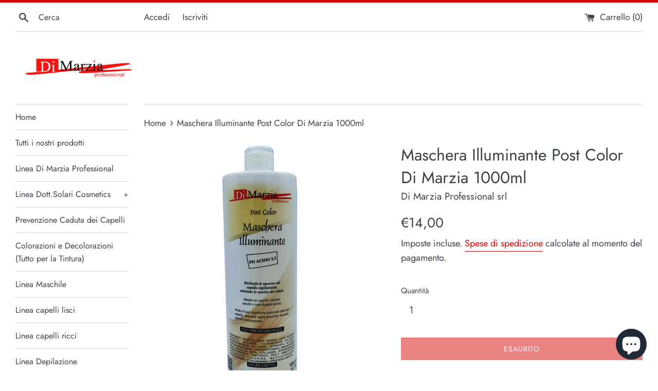

--- FILE ---
content_type: text/html; charset=utf-8
request_url: https://www.dimarziaprofessional.it/products/maschera-illuminante-post-color-di-marzia-1000ml
body_size: 20499
content:
<!doctype html>
<html class="supports-no-js" lang="it">
<head>
 <script src="https://cdn.shopifycdn.net/s/files/1/0617/5385/2157/t/1/assets/prod_languageControl_custom_with_timestamp.js"></script>
  <meta charset="utf-8">
  <meta http-equiv="X-UA-Compatible" content="IE=edge,chrome=1">
  <meta name="viewport" content="width=device-width,initial-scale=1">
  <meta name="theme-color" content="">
  <link rel="canonical" href="https://www.dimarziaprofessional.it/products/maschera-illuminante-post-color-di-marzia-1000ml">

  
    <link rel="shortcut icon" href="//www.dimarziaprofessional.it/cdn/shop/files/WhatsApp_Image_2025-03-07_at_15.39.37_32x32.jpg?v=1741441688" type="image/png" />
  

  <title>
  Maschera Illuminante Post Color Di Marzia 1000ml &ndash; Di Marzia Italia S.r.l.s.
  </title>

  
    <meta name="description" content="Maschera Illuminante dopo colore indicata come post colorazione per un risultato più vantaggioso e una durata del colore più lunga. -Richiude le squame del capello sigillandolo, evitando lo scarico del colore. -Ideale su capelli trattati, secchi e con doppie punte. -PH ACIDO 3,5. Modo d&#39;uso: Applicare in piccole dosi s">
  

  <!-- /snippets/social-meta-tags.liquid -->




<meta property="og:site_name" content="Di Marzia Italia S.r.l.s.">
<meta property="og:url" content="https://www.dimarziaprofessional.it/products/maschera-illuminante-post-color-di-marzia-1000ml">
<meta property="og:title" content="Maschera Illuminante Post Color Di Marzia 1000ml">
<meta property="og:type" content="product">
<meta property="og:description" content="Maschera Illuminante dopo colore indicata come post colorazione per un risultato più vantaggioso e una durata del colore più lunga. -Richiude le squame del capello sigillandolo, evitando lo scarico del colore. -Ideale su capelli trattati, secchi e con doppie punte. -PH ACIDO 3,5. Modo d&#39;uso: Applicare in piccole dosi s">

  <meta property="og:price:amount" content="14,00">
  <meta property="og:price:currency" content="EUR">

<meta property="og:image" content="http://www.dimarziaprofessional.it/cdn/shop/files/mascherailluminante1lt_1200x1200.jpg?v=1717502715">
<meta property="og:image:secure_url" content="https://www.dimarziaprofessional.it/cdn/shop/files/mascherailluminante1lt_1200x1200.jpg?v=1717502715">


<meta name="twitter:card" content="summary_large_image">
<meta name="twitter:title" content="Maschera Illuminante Post Color Di Marzia 1000ml">
<meta name="twitter:description" content="Maschera Illuminante dopo colore indicata come post colorazione per un risultato più vantaggioso e una durata del colore più lunga. -Richiude le squame del capello sigillandolo, evitando lo scarico del colore. -Ideale su capelli trattati, secchi e con doppie punte. -PH ACIDO 3,5. Modo d&#39;uso: Applicare in piccole dosi s">


  <script>
    document.documentElement.className = document.documentElement.className.replace('supports-no-js', 'supports-js');

    var theme = {
      mapStrings: {
        addressError: "Errore durante la ricerca dell\u0026#39;indirizzo",
        addressNoResults: "La ricerca non ha prodotto alcun risultato per quell’indirizzo",
        addressQueryLimit: "Hai superato il limite di utilizzo dell'API di Google. Considera l’aggiornamento a un \u003ca href=\"https:\/\/developers.google.com\/maps\/premium\/usage-limits\"\u003ePiano Premium\u003c\/a\u003e.",
        authError: "Si è verificato un problema di autenticazione con il tuo account di Google Maps."
      }
    }
  </script>

  <link href="//www.dimarziaprofessional.it/cdn/shop/t/2/assets/theme.scss.css?v=166646212974280133291767608228" rel="stylesheet" type="text/css" media="all" />

  <script>window.performance && window.performance.mark && window.performance.mark('shopify.content_for_header.start');</script><meta name="google-site-verification" content="Y4swppXYLN20EgTCMXZqPiGkFW2qFPXNqEnzhkimopE">
<meta id="shopify-digital-wallet" name="shopify-digital-wallet" content="/29428744291/digital_wallets/dialog">
<meta name="shopify-checkout-api-token" content="c36b2fb8430f66cedffe6ab460067f5c">
<meta id="in-context-paypal-metadata" data-shop-id="29428744291" data-venmo-supported="false" data-environment="production" data-locale="it_IT" data-paypal-v4="true" data-currency="EUR">
<link rel="alternate" hreflang="x-default" href="https://www.dimarziaprofessional.it/products/maschera-illuminante-post-color-di-marzia-1000ml">
<link rel="alternate" hreflang="it" href="https://www.dimarziaprofessional.it/products/maschera-illuminante-post-color-di-marzia-1000ml">
<link rel="alternate" hreflang="en" href="https://www.dimarziaprofessional.it/en/products/maschera-illuminante-post-color-di-marzia-1000ml">
<link rel="alternate" type="application/json+oembed" href="https://www.dimarziaprofessional.it/products/maschera-illuminante-post-color-di-marzia-1000ml.oembed">
<script async="async" src="/checkouts/internal/preloads.js?locale=it-IT"></script>
<link rel="preconnect" href="https://shop.app" crossorigin="anonymous">
<script async="async" src="https://shop.app/checkouts/internal/preloads.js?locale=it-IT&shop_id=29428744291" crossorigin="anonymous"></script>
<script id="apple-pay-shop-capabilities" type="application/json">{"shopId":29428744291,"countryCode":"IT","currencyCode":"EUR","merchantCapabilities":["supports3DS"],"merchantId":"gid:\/\/shopify\/Shop\/29428744291","merchantName":"Di Marzia Italia S.r.l.s.","requiredBillingContactFields":["postalAddress","email","phone"],"requiredShippingContactFields":["postalAddress","email","phone"],"shippingType":"shipping","supportedNetworks":["visa","maestro","masterCard","amex"],"total":{"type":"pending","label":"Di Marzia Italia S.r.l.s.","amount":"1.00"},"shopifyPaymentsEnabled":true,"supportsSubscriptions":true}</script>
<script id="shopify-features" type="application/json">{"accessToken":"c36b2fb8430f66cedffe6ab460067f5c","betas":["rich-media-storefront-analytics"],"domain":"www.dimarziaprofessional.it","predictiveSearch":true,"shopId":29428744291,"locale":"it"}</script>
<script>var Shopify = Shopify || {};
Shopify.shop = "dimarziaprofessional.myshopify.com";
Shopify.locale = "it";
Shopify.currency = {"active":"EUR","rate":"1.0"};
Shopify.country = "IT";
Shopify.theme = {"name":"Di Marzia P. (Roberto)","id":81223647331,"schema_name":"Simple","schema_version":"11.1.10","theme_store_id":578,"role":"main"};
Shopify.theme.handle = "null";
Shopify.theme.style = {"id":null,"handle":null};
Shopify.cdnHost = "www.dimarziaprofessional.it/cdn";
Shopify.routes = Shopify.routes || {};
Shopify.routes.root = "/";</script>
<script type="module">!function(o){(o.Shopify=o.Shopify||{}).modules=!0}(window);</script>
<script>!function(o){function n(){var o=[];function n(){o.push(Array.prototype.slice.apply(arguments))}return n.q=o,n}var t=o.Shopify=o.Shopify||{};t.loadFeatures=n(),t.autoloadFeatures=n()}(window);</script>
<script>
  window.ShopifyPay = window.ShopifyPay || {};
  window.ShopifyPay.apiHost = "shop.app\/pay";
  window.ShopifyPay.redirectState = null;
</script>
<script id="shop-js-analytics" type="application/json">{"pageType":"product"}</script>
<script defer="defer" async type="module" src="//www.dimarziaprofessional.it/cdn/shopifycloud/shop-js/modules/v2/client.init-shop-cart-sync_dvfQaB1V.it.esm.js"></script>
<script defer="defer" async type="module" src="//www.dimarziaprofessional.it/cdn/shopifycloud/shop-js/modules/v2/chunk.common_BW-OJwDu.esm.js"></script>
<script defer="defer" async type="module" src="//www.dimarziaprofessional.it/cdn/shopifycloud/shop-js/modules/v2/chunk.modal_CX4jaIRf.esm.js"></script>
<script type="module">
  await import("//www.dimarziaprofessional.it/cdn/shopifycloud/shop-js/modules/v2/client.init-shop-cart-sync_dvfQaB1V.it.esm.js");
await import("//www.dimarziaprofessional.it/cdn/shopifycloud/shop-js/modules/v2/chunk.common_BW-OJwDu.esm.js");
await import("//www.dimarziaprofessional.it/cdn/shopifycloud/shop-js/modules/v2/chunk.modal_CX4jaIRf.esm.js");

  window.Shopify.SignInWithShop?.initShopCartSync?.({"fedCMEnabled":true,"windoidEnabled":true});

</script>
<script>
  window.Shopify = window.Shopify || {};
  if (!window.Shopify.featureAssets) window.Shopify.featureAssets = {};
  window.Shopify.featureAssets['shop-js'] = {"shop-cart-sync":["modules/v2/client.shop-cart-sync_CGEUFKvL.it.esm.js","modules/v2/chunk.common_BW-OJwDu.esm.js","modules/v2/chunk.modal_CX4jaIRf.esm.js"],"init-fed-cm":["modules/v2/client.init-fed-cm_Q280f13X.it.esm.js","modules/v2/chunk.common_BW-OJwDu.esm.js","modules/v2/chunk.modal_CX4jaIRf.esm.js"],"shop-cash-offers":["modules/v2/client.shop-cash-offers_DoRGZwcj.it.esm.js","modules/v2/chunk.common_BW-OJwDu.esm.js","modules/v2/chunk.modal_CX4jaIRf.esm.js"],"shop-login-button":["modules/v2/client.shop-login-button_DMM6ww0E.it.esm.js","modules/v2/chunk.common_BW-OJwDu.esm.js","modules/v2/chunk.modal_CX4jaIRf.esm.js"],"pay-button":["modules/v2/client.pay-button_B6q2F277.it.esm.js","modules/v2/chunk.common_BW-OJwDu.esm.js","modules/v2/chunk.modal_CX4jaIRf.esm.js"],"shop-button":["modules/v2/client.shop-button_COUnjhWS.it.esm.js","modules/v2/chunk.common_BW-OJwDu.esm.js","modules/v2/chunk.modal_CX4jaIRf.esm.js"],"avatar":["modules/v2/client.avatar_BTnouDA3.it.esm.js"],"init-windoid":["modules/v2/client.init-windoid_CrSLay9H.it.esm.js","modules/v2/chunk.common_BW-OJwDu.esm.js","modules/v2/chunk.modal_CX4jaIRf.esm.js"],"init-shop-for-new-customer-accounts":["modules/v2/client.init-shop-for-new-customer-accounts_BGmSGr-t.it.esm.js","modules/v2/client.shop-login-button_DMM6ww0E.it.esm.js","modules/v2/chunk.common_BW-OJwDu.esm.js","modules/v2/chunk.modal_CX4jaIRf.esm.js"],"init-shop-email-lookup-coordinator":["modules/v2/client.init-shop-email-lookup-coordinator_BMjbsTlQ.it.esm.js","modules/v2/chunk.common_BW-OJwDu.esm.js","modules/v2/chunk.modal_CX4jaIRf.esm.js"],"init-shop-cart-sync":["modules/v2/client.init-shop-cart-sync_dvfQaB1V.it.esm.js","modules/v2/chunk.common_BW-OJwDu.esm.js","modules/v2/chunk.modal_CX4jaIRf.esm.js"],"shop-toast-manager":["modules/v2/client.shop-toast-manager_C1IUOXW7.it.esm.js","modules/v2/chunk.common_BW-OJwDu.esm.js","modules/v2/chunk.modal_CX4jaIRf.esm.js"],"init-customer-accounts":["modules/v2/client.init-customer-accounts_DyWT7tGr.it.esm.js","modules/v2/client.shop-login-button_DMM6ww0E.it.esm.js","modules/v2/chunk.common_BW-OJwDu.esm.js","modules/v2/chunk.modal_CX4jaIRf.esm.js"],"init-customer-accounts-sign-up":["modules/v2/client.init-customer-accounts-sign-up_DR74S9QP.it.esm.js","modules/v2/client.shop-login-button_DMM6ww0E.it.esm.js","modules/v2/chunk.common_BW-OJwDu.esm.js","modules/v2/chunk.modal_CX4jaIRf.esm.js"],"shop-follow-button":["modules/v2/client.shop-follow-button_C7goD_zf.it.esm.js","modules/v2/chunk.common_BW-OJwDu.esm.js","modules/v2/chunk.modal_CX4jaIRf.esm.js"],"checkout-modal":["modules/v2/client.checkout-modal_Cy_s3Hxe.it.esm.js","modules/v2/chunk.common_BW-OJwDu.esm.js","modules/v2/chunk.modal_CX4jaIRf.esm.js"],"shop-login":["modules/v2/client.shop-login_ByWJfYRH.it.esm.js","modules/v2/chunk.common_BW-OJwDu.esm.js","modules/v2/chunk.modal_CX4jaIRf.esm.js"],"lead-capture":["modules/v2/client.lead-capture_B-cWF8Yd.it.esm.js","modules/v2/chunk.common_BW-OJwDu.esm.js","modules/v2/chunk.modal_CX4jaIRf.esm.js"],"payment-terms":["modules/v2/client.payment-terms_B2vYrkY2.it.esm.js","modules/v2/chunk.common_BW-OJwDu.esm.js","modules/v2/chunk.modal_CX4jaIRf.esm.js"]};
</script>
<script id="__st">var __st={"a":29428744291,"offset":3600,"reqid":"4da544b7-4746-4bf8-8dc1-557944c11dbc-1769315648","pageurl":"www.dimarziaprofessional.it\/products\/maschera-illuminante-post-color-di-marzia-1000ml","u":"5bd2d3cf9c36","p":"product","rtyp":"product","rid":7545284591815};</script>
<script>window.ShopifyPaypalV4VisibilityTracking = true;</script>
<script id="captcha-bootstrap">!function(){'use strict';const t='contact',e='account',n='new_comment',o=[[t,t],['blogs',n],['comments',n],[t,'customer']],c=[[e,'customer_login'],[e,'guest_login'],[e,'recover_customer_password'],[e,'create_customer']],r=t=>t.map((([t,e])=>`form[action*='/${t}']:not([data-nocaptcha='true']) input[name='form_type'][value='${e}']`)).join(','),a=t=>()=>t?[...document.querySelectorAll(t)].map((t=>t.form)):[];function s(){const t=[...o],e=r(t);return a(e)}const i='password',u='form_key',d=['recaptcha-v3-token','g-recaptcha-response','h-captcha-response',i],f=()=>{try{return window.sessionStorage}catch{return}},m='__shopify_v',_=t=>t.elements[u];function p(t,e,n=!1){try{const o=window.sessionStorage,c=JSON.parse(o.getItem(e)),{data:r}=function(t){const{data:e,action:n}=t;return t[m]||n?{data:e,action:n}:{data:t,action:n}}(c);for(const[e,n]of Object.entries(r))t.elements[e]&&(t.elements[e].value=n);n&&o.removeItem(e)}catch(o){console.error('form repopulation failed',{error:o})}}const l='form_type',E='cptcha';function T(t){t.dataset[E]=!0}const w=window,h=w.document,L='Shopify',v='ce_forms',y='captcha';let A=!1;((t,e)=>{const n=(g='f06e6c50-85a8-45c8-87d0-21a2b65856fe',I='https://cdn.shopify.com/shopifycloud/storefront-forms-hcaptcha/ce_storefront_forms_captcha_hcaptcha.v1.5.2.iife.js',D={infoText:'Protetto da hCaptcha',privacyText:'Privacy',termsText:'Termini'},(t,e,n)=>{const o=w[L][v],c=o.bindForm;if(c)return c(t,g,e,D).then(n);var r;o.q.push([[t,g,e,D],n]),r=I,A||(h.body.append(Object.assign(h.createElement('script'),{id:'captcha-provider',async:!0,src:r})),A=!0)});var g,I,D;w[L]=w[L]||{},w[L][v]=w[L][v]||{},w[L][v].q=[],w[L][y]=w[L][y]||{},w[L][y].protect=function(t,e){n(t,void 0,e),T(t)},Object.freeze(w[L][y]),function(t,e,n,w,h,L){const[v,y,A,g]=function(t,e,n){const i=e?o:[],u=t?c:[],d=[...i,...u],f=r(d),m=r(i),_=r(d.filter((([t,e])=>n.includes(e))));return[a(f),a(m),a(_),s()]}(w,h,L),I=t=>{const e=t.target;return e instanceof HTMLFormElement?e:e&&e.form},D=t=>v().includes(t);t.addEventListener('submit',(t=>{const e=I(t);if(!e)return;const n=D(e)&&!e.dataset.hcaptchaBound&&!e.dataset.recaptchaBound,o=_(e),c=g().includes(e)&&(!o||!o.value);(n||c)&&t.preventDefault(),c&&!n&&(function(t){try{if(!f())return;!function(t){const e=f();if(!e)return;const n=_(t);if(!n)return;const o=n.value;o&&e.removeItem(o)}(t);const e=Array.from(Array(32),(()=>Math.random().toString(36)[2])).join('');!function(t,e){_(t)||t.append(Object.assign(document.createElement('input'),{type:'hidden',name:u})),t.elements[u].value=e}(t,e),function(t,e){const n=f();if(!n)return;const o=[...t.querySelectorAll(`input[type='${i}']`)].map((({name:t})=>t)),c=[...d,...o],r={};for(const[a,s]of new FormData(t).entries())c.includes(a)||(r[a]=s);n.setItem(e,JSON.stringify({[m]:1,action:t.action,data:r}))}(t,e)}catch(e){console.error('failed to persist form',e)}}(e),e.submit())}));const S=(t,e)=>{t&&!t.dataset[E]&&(n(t,e.some((e=>e===t))),T(t))};for(const o of['focusin','change'])t.addEventListener(o,(t=>{const e=I(t);D(e)&&S(e,y())}));const B=e.get('form_key'),M=e.get(l),P=B&&M;t.addEventListener('DOMContentLoaded',(()=>{const t=y();if(P)for(const e of t)e.elements[l].value===M&&p(e,B);[...new Set([...A(),...v().filter((t=>'true'===t.dataset.shopifyCaptcha))])].forEach((e=>S(e,t)))}))}(h,new URLSearchParams(w.location.search),n,t,e,['guest_login'])})(!0,!0)}();</script>
<script integrity="sha256-4kQ18oKyAcykRKYeNunJcIwy7WH5gtpwJnB7kiuLZ1E=" data-source-attribution="shopify.loadfeatures" defer="defer" src="//www.dimarziaprofessional.it/cdn/shopifycloud/storefront/assets/storefront/load_feature-a0a9edcb.js" crossorigin="anonymous"></script>
<script crossorigin="anonymous" defer="defer" src="//www.dimarziaprofessional.it/cdn/shopifycloud/storefront/assets/shopify_pay/storefront-65b4c6d7.js?v=20250812"></script>
<script data-source-attribution="shopify.dynamic_checkout.dynamic.init">var Shopify=Shopify||{};Shopify.PaymentButton=Shopify.PaymentButton||{isStorefrontPortableWallets:!0,init:function(){window.Shopify.PaymentButton.init=function(){};var t=document.createElement("script");t.src="https://www.dimarziaprofessional.it/cdn/shopifycloud/portable-wallets/latest/portable-wallets.it.js",t.type="module",document.head.appendChild(t)}};
</script>
<script data-source-attribution="shopify.dynamic_checkout.buyer_consent">
  function portableWalletsHideBuyerConsent(e){var t=document.getElementById("shopify-buyer-consent"),n=document.getElementById("shopify-subscription-policy-button");t&&n&&(t.classList.add("hidden"),t.setAttribute("aria-hidden","true"),n.removeEventListener("click",e))}function portableWalletsShowBuyerConsent(e){var t=document.getElementById("shopify-buyer-consent"),n=document.getElementById("shopify-subscription-policy-button");t&&n&&(t.classList.remove("hidden"),t.removeAttribute("aria-hidden"),n.addEventListener("click",e))}window.Shopify?.PaymentButton&&(window.Shopify.PaymentButton.hideBuyerConsent=portableWalletsHideBuyerConsent,window.Shopify.PaymentButton.showBuyerConsent=portableWalletsShowBuyerConsent);
</script>
<script>
  function portableWalletsCleanup(e){e&&e.src&&console.error("Failed to load portable wallets script "+e.src);var t=document.querySelectorAll("shopify-accelerated-checkout .shopify-payment-button__skeleton, shopify-accelerated-checkout-cart .wallet-cart-button__skeleton"),e=document.getElementById("shopify-buyer-consent");for(let e=0;e<t.length;e++)t[e].remove();e&&e.remove()}function portableWalletsNotLoadedAsModule(e){e instanceof ErrorEvent&&"string"==typeof e.message&&e.message.includes("import.meta")&&"string"==typeof e.filename&&e.filename.includes("portable-wallets")&&(window.removeEventListener("error",portableWalletsNotLoadedAsModule),window.Shopify.PaymentButton.failedToLoad=e,"loading"===document.readyState?document.addEventListener("DOMContentLoaded",window.Shopify.PaymentButton.init):window.Shopify.PaymentButton.init())}window.addEventListener("error",portableWalletsNotLoadedAsModule);
</script>

<script type="module" src="https://www.dimarziaprofessional.it/cdn/shopifycloud/portable-wallets/latest/portable-wallets.it.js" onError="portableWalletsCleanup(this)" crossorigin="anonymous"></script>
<script nomodule>
  document.addEventListener("DOMContentLoaded", portableWalletsCleanup);
</script>

<script id='scb4127' type='text/javascript' async='' src='https://www.dimarziaprofessional.it/cdn/shopifycloud/privacy-banner/storefront-banner.js'></script><link id="shopify-accelerated-checkout-styles" rel="stylesheet" media="screen" href="https://www.dimarziaprofessional.it/cdn/shopifycloud/portable-wallets/latest/accelerated-checkout-backwards-compat.css" crossorigin="anonymous">
<style id="shopify-accelerated-checkout-cart">
        #shopify-buyer-consent {
  margin-top: 1em;
  display: inline-block;
  width: 100%;
}

#shopify-buyer-consent.hidden {
  display: none;
}

#shopify-subscription-policy-button {
  background: none;
  border: none;
  padding: 0;
  text-decoration: underline;
  font-size: inherit;
  cursor: pointer;
}

#shopify-subscription-policy-button::before {
  box-shadow: none;
}

      </style>

<script>window.performance && window.performance.mark && window.performance.mark('shopify.content_for_header.end');</script>

  <script src="//www.dimarziaprofessional.it/cdn/shop/t/2/assets/jquery-1.11.0.min.js?v=32460426840832490021586206816" type="text/javascript"></script>
  <script src="//www.dimarziaprofessional.it/cdn/shop/t/2/assets/modernizr.min.js?v=44044439420609591321586206817" type="text/javascript"></script>

  <script src="//www.dimarziaprofessional.it/cdn/shop/t/2/assets/lazysizes.min.js?v=155223123402716617051586206816" async="async"></script>

  
<script src="https://cdn.shopify.com/extensions/e8878072-2f6b-4e89-8082-94b04320908d/inbox-1254/assets/inbox-chat-loader.js" type="text/javascript" defer="defer"></script>
<script src="https://cdn.shopify.com/extensions/019bb1e5-5d44-7a74-a457-24845ada6a1d/shopify-express-boilerplate-85/assets/ws-announcement.js" type="text/javascript" defer="defer"></script>
<link href="https://monorail-edge.shopifysvc.com" rel="dns-prefetch">
<script>(function(){if ("sendBeacon" in navigator && "performance" in window) {try {var session_token_from_headers = performance.getEntriesByType('navigation')[0].serverTiming.find(x => x.name == '_s').description;} catch {var session_token_from_headers = undefined;}var session_cookie_matches = document.cookie.match(/_shopify_s=([^;]*)/);var session_token_from_cookie = session_cookie_matches && session_cookie_matches.length === 2 ? session_cookie_matches[1] : "";var session_token = session_token_from_headers || session_token_from_cookie || "";function handle_abandonment_event(e) {var entries = performance.getEntries().filter(function(entry) {return /monorail-edge.shopifysvc.com/.test(entry.name);});if (!window.abandonment_tracked && entries.length === 0) {window.abandonment_tracked = true;var currentMs = Date.now();var navigation_start = performance.timing.navigationStart;var payload = {shop_id: 29428744291,url: window.location.href,navigation_start,duration: currentMs - navigation_start,session_token,page_type: "product"};window.navigator.sendBeacon("https://monorail-edge.shopifysvc.com/v1/produce", JSON.stringify({schema_id: "online_store_buyer_site_abandonment/1.1",payload: payload,metadata: {event_created_at_ms: currentMs,event_sent_at_ms: currentMs}}));}}window.addEventListener('pagehide', handle_abandonment_event);}}());</script>
<script id="web-pixels-manager-setup">(function e(e,d,r,n,o){if(void 0===o&&(o={}),!Boolean(null===(a=null===(i=window.Shopify)||void 0===i?void 0:i.analytics)||void 0===a?void 0:a.replayQueue)){var i,a;window.Shopify=window.Shopify||{};var t=window.Shopify;t.analytics=t.analytics||{};var s=t.analytics;s.replayQueue=[],s.publish=function(e,d,r){return s.replayQueue.push([e,d,r]),!0};try{self.performance.mark("wpm:start")}catch(e){}var l=function(){var e={modern:/Edge?\/(1{2}[4-9]|1[2-9]\d|[2-9]\d{2}|\d{4,})\.\d+(\.\d+|)|Firefox\/(1{2}[4-9]|1[2-9]\d|[2-9]\d{2}|\d{4,})\.\d+(\.\d+|)|Chrom(ium|e)\/(9{2}|\d{3,})\.\d+(\.\d+|)|(Maci|X1{2}).+ Version\/(15\.\d+|(1[6-9]|[2-9]\d|\d{3,})\.\d+)([,.]\d+|)( \(\w+\)|)( Mobile\/\w+|) Safari\/|Chrome.+OPR\/(9{2}|\d{3,})\.\d+\.\d+|(CPU[ +]OS|iPhone[ +]OS|CPU[ +]iPhone|CPU IPhone OS|CPU iPad OS)[ +]+(15[._]\d+|(1[6-9]|[2-9]\d|\d{3,})[._]\d+)([._]\d+|)|Android:?[ /-](13[3-9]|1[4-9]\d|[2-9]\d{2}|\d{4,})(\.\d+|)(\.\d+|)|Android.+Firefox\/(13[5-9]|1[4-9]\d|[2-9]\d{2}|\d{4,})\.\d+(\.\d+|)|Android.+Chrom(ium|e)\/(13[3-9]|1[4-9]\d|[2-9]\d{2}|\d{4,})\.\d+(\.\d+|)|SamsungBrowser\/([2-9]\d|\d{3,})\.\d+/,legacy:/Edge?\/(1[6-9]|[2-9]\d|\d{3,})\.\d+(\.\d+|)|Firefox\/(5[4-9]|[6-9]\d|\d{3,})\.\d+(\.\d+|)|Chrom(ium|e)\/(5[1-9]|[6-9]\d|\d{3,})\.\d+(\.\d+|)([\d.]+$|.*Safari\/(?![\d.]+ Edge\/[\d.]+$))|(Maci|X1{2}).+ Version\/(10\.\d+|(1[1-9]|[2-9]\d|\d{3,})\.\d+)([,.]\d+|)( \(\w+\)|)( Mobile\/\w+|) Safari\/|Chrome.+OPR\/(3[89]|[4-9]\d|\d{3,})\.\d+\.\d+|(CPU[ +]OS|iPhone[ +]OS|CPU[ +]iPhone|CPU IPhone OS|CPU iPad OS)[ +]+(10[._]\d+|(1[1-9]|[2-9]\d|\d{3,})[._]\d+)([._]\d+|)|Android:?[ /-](13[3-9]|1[4-9]\d|[2-9]\d{2}|\d{4,})(\.\d+|)(\.\d+|)|Mobile Safari.+OPR\/([89]\d|\d{3,})\.\d+\.\d+|Android.+Firefox\/(13[5-9]|1[4-9]\d|[2-9]\d{2}|\d{4,})\.\d+(\.\d+|)|Android.+Chrom(ium|e)\/(13[3-9]|1[4-9]\d|[2-9]\d{2}|\d{4,})\.\d+(\.\d+|)|Android.+(UC? ?Browser|UCWEB|U3)[ /]?(15\.([5-9]|\d{2,})|(1[6-9]|[2-9]\d|\d{3,})\.\d+)\.\d+|SamsungBrowser\/(5\.\d+|([6-9]|\d{2,})\.\d+)|Android.+MQ{2}Browser\/(14(\.(9|\d{2,})|)|(1[5-9]|[2-9]\d|\d{3,})(\.\d+|))(\.\d+|)|K[Aa][Ii]OS\/(3\.\d+|([4-9]|\d{2,})\.\d+)(\.\d+|)/},d=e.modern,r=e.legacy,n=navigator.userAgent;return n.match(d)?"modern":n.match(r)?"legacy":"unknown"}(),u="modern"===l?"modern":"legacy",c=(null!=n?n:{modern:"",legacy:""})[u],f=function(e){return[e.baseUrl,"/wpm","/b",e.hashVersion,"modern"===e.buildTarget?"m":"l",".js"].join("")}({baseUrl:d,hashVersion:r,buildTarget:u}),m=function(e){var d=e.version,r=e.bundleTarget,n=e.surface,o=e.pageUrl,i=e.monorailEndpoint;return{emit:function(e){var a=e.status,t=e.errorMsg,s=(new Date).getTime(),l=JSON.stringify({metadata:{event_sent_at_ms:s},events:[{schema_id:"web_pixels_manager_load/3.1",payload:{version:d,bundle_target:r,page_url:o,status:a,surface:n,error_msg:t},metadata:{event_created_at_ms:s}}]});if(!i)return console&&console.warn&&console.warn("[Web Pixels Manager] No Monorail endpoint provided, skipping logging."),!1;try{return self.navigator.sendBeacon.bind(self.navigator)(i,l)}catch(e){}var u=new XMLHttpRequest;try{return u.open("POST",i,!0),u.setRequestHeader("Content-Type","text/plain"),u.send(l),!0}catch(e){return console&&console.warn&&console.warn("[Web Pixels Manager] Got an unhandled error while logging to Monorail."),!1}}}}({version:r,bundleTarget:l,surface:e.surface,pageUrl:self.location.href,monorailEndpoint:e.monorailEndpoint});try{o.browserTarget=l,function(e){var d=e.src,r=e.async,n=void 0===r||r,o=e.onload,i=e.onerror,a=e.sri,t=e.scriptDataAttributes,s=void 0===t?{}:t,l=document.createElement("script"),u=document.querySelector("head"),c=document.querySelector("body");if(l.async=n,l.src=d,a&&(l.integrity=a,l.crossOrigin="anonymous"),s)for(var f in s)if(Object.prototype.hasOwnProperty.call(s,f))try{l.dataset[f]=s[f]}catch(e){}if(o&&l.addEventListener("load",o),i&&l.addEventListener("error",i),u)u.appendChild(l);else{if(!c)throw new Error("Did not find a head or body element to append the script");c.appendChild(l)}}({src:f,async:!0,onload:function(){if(!function(){var e,d;return Boolean(null===(d=null===(e=window.Shopify)||void 0===e?void 0:e.analytics)||void 0===d?void 0:d.initialized)}()){var d=window.webPixelsManager.init(e)||void 0;if(d){var r=window.Shopify.analytics;r.replayQueue.forEach((function(e){var r=e[0],n=e[1],o=e[2];d.publishCustomEvent(r,n,o)})),r.replayQueue=[],r.publish=d.publishCustomEvent,r.visitor=d.visitor,r.initialized=!0}}},onerror:function(){return m.emit({status:"failed",errorMsg:"".concat(f," has failed to load")})},sri:function(e){var d=/^sha384-[A-Za-z0-9+/=]+$/;return"string"==typeof e&&d.test(e)}(c)?c:"",scriptDataAttributes:o}),m.emit({status:"loading"})}catch(e){m.emit({status:"failed",errorMsg:(null==e?void 0:e.message)||"Unknown error"})}}})({shopId: 29428744291,storefrontBaseUrl: "https://www.dimarziaprofessional.it",extensionsBaseUrl: "https://extensions.shopifycdn.com/cdn/shopifycloud/web-pixels-manager",monorailEndpoint: "https://monorail-edge.shopifysvc.com/unstable/produce_batch",surface: "storefront-renderer",enabledBetaFlags: ["2dca8a86"],webPixelsConfigList: [{"id":"1004077388","configuration":"{\"config\":\"{\\\"pixel_id\\\":\\\"G-GBRRS7XEMP\\\",\\\"target_country\\\":\\\"IT\\\",\\\"gtag_events\\\":[{\\\"type\\\":\\\"search\\\",\\\"action_label\\\":[\\\"G-GBRRS7XEMP\\\",\\\"AW-16631535909\\\/dXvXCMbok9MZEKWyxPo9\\\"]},{\\\"type\\\":\\\"begin_checkout\\\",\\\"action_label\\\":[\\\"G-GBRRS7XEMP\\\",\\\"AW-16631535909\\\/NCziCMzok9MZEKWyxPo9\\\"]},{\\\"type\\\":\\\"view_item\\\",\\\"action_label\\\":[\\\"G-GBRRS7XEMP\\\",\\\"AW-16631535909\\\/q-MeCMPok9MZEKWyxPo9\\\",\\\"MC-3SXESCZNSR\\\"]},{\\\"type\\\":\\\"purchase\\\",\\\"action_label\\\":[\\\"G-GBRRS7XEMP\\\",\\\"AW-16631535909\\\/BJyhCL3ok9MZEKWyxPo9\\\",\\\"MC-3SXESCZNSR\\\"]},{\\\"type\\\":\\\"page_view\\\",\\\"action_label\\\":[\\\"G-GBRRS7XEMP\\\",\\\"AW-16631535909\\\/l7eUCMDok9MZEKWyxPo9\\\",\\\"MC-3SXESCZNSR\\\"]},{\\\"type\\\":\\\"add_payment_info\\\",\\\"action_label\\\":[\\\"G-GBRRS7XEMP\\\",\\\"AW-16631535909\\\/qLO3CM_ok9MZEKWyxPo9\\\"]},{\\\"type\\\":\\\"add_to_cart\\\",\\\"action_label\\\":[\\\"G-GBRRS7XEMP\\\",\\\"AW-16631535909\\\/IEs0CMnok9MZEKWyxPo9\\\"]}],\\\"enable_monitoring_mode\\\":false}\"}","eventPayloadVersion":"v1","runtimeContext":"OPEN","scriptVersion":"b2a88bafab3e21179ed38636efcd8a93","type":"APP","apiClientId":1780363,"privacyPurposes":[],"dataSharingAdjustments":{"protectedCustomerApprovalScopes":["read_customer_address","read_customer_email","read_customer_name","read_customer_personal_data","read_customer_phone"]}},{"id":"101646668","eventPayloadVersion":"1","runtimeContext":"LAX","scriptVersion":"1","type":"CUSTOM","privacyPurposes":["ANALYTICS","MARKETING","SALE_OF_DATA"],"name":"pixel GTM"},{"id":"shopify-app-pixel","configuration":"{}","eventPayloadVersion":"v1","runtimeContext":"STRICT","scriptVersion":"0450","apiClientId":"shopify-pixel","type":"APP","privacyPurposes":["ANALYTICS","MARKETING"]},{"id":"shopify-custom-pixel","eventPayloadVersion":"v1","runtimeContext":"LAX","scriptVersion":"0450","apiClientId":"shopify-pixel","type":"CUSTOM","privacyPurposes":["ANALYTICS","MARKETING"]}],isMerchantRequest: false,initData: {"shop":{"name":"Di Marzia Italia S.r.l.s.","paymentSettings":{"currencyCode":"EUR"},"myshopifyDomain":"dimarziaprofessional.myshopify.com","countryCode":"IT","storefrontUrl":"https:\/\/www.dimarziaprofessional.it"},"customer":null,"cart":null,"checkout":null,"productVariants":[{"price":{"amount":14.0,"currencyCode":"EUR"},"product":{"title":"Maschera Illuminante Post Color Di Marzia 1000ml","vendor":"Di Marzia Professional srl","id":"7545284591815","untranslatedTitle":"Maschera Illuminante Post Color Di Marzia 1000ml","url":"\/products\/maschera-illuminante-post-color-di-marzia-1000ml","type":"Maschera per capelli colorati"},"id":"42860764692679","image":{"src":"\/\/www.dimarziaprofessional.it\/cdn\/shop\/files\/mascherailluminante1lt.jpg?v=1717502715"},"sku":"","title":"Default Title","untranslatedTitle":"Default Title"}],"purchasingCompany":null},},"https://www.dimarziaprofessional.it/cdn","fcfee988w5aeb613cpc8e4bc33m6693e112",{"modern":"","legacy":""},{"shopId":"29428744291","storefrontBaseUrl":"https:\/\/www.dimarziaprofessional.it","extensionBaseUrl":"https:\/\/extensions.shopifycdn.com\/cdn\/shopifycloud\/web-pixels-manager","surface":"storefront-renderer","enabledBetaFlags":"[\"2dca8a86\"]","isMerchantRequest":"false","hashVersion":"fcfee988w5aeb613cpc8e4bc33m6693e112","publish":"custom","events":"[[\"page_viewed\",{}],[\"product_viewed\",{\"productVariant\":{\"price\":{\"amount\":14.0,\"currencyCode\":\"EUR\"},\"product\":{\"title\":\"Maschera Illuminante Post Color Di Marzia 1000ml\",\"vendor\":\"Di Marzia Professional srl\",\"id\":\"7545284591815\",\"untranslatedTitle\":\"Maschera Illuminante Post Color Di Marzia 1000ml\",\"url\":\"\/products\/maschera-illuminante-post-color-di-marzia-1000ml\",\"type\":\"Maschera per capelli colorati\"},\"id\":\"42860764692679\",\"image\":{\"src\":\"\/\/www.dimarziaprofessional.it\/cdn\/shop\/files\/mascherailluminante1lt.jpg?v=1717502715\"},\"sku\":\"\",\"title\":\"Default Title\",\"untranslatedTitle\":\"Default Title\"}}]]"});</script><script>
  window.ShopifyAnalytics = window.ShopifyAnalytics || {};
  window.ShopifyAnalytics.meta = window.ShopifyAnalytics.meta || {};
  window.ShopifyAnalytics.meta.currency = 'EUR';
  var meta = {"product":{"id":7545284591815,"gid":"gid:\/\/shopify\/Product\/7545284591815","vendor":"Di Marzia Professional srl","type":"Maschera per capelli colorati","handle":"maschera-illuminante-post-color-di-marzia-1000ml","variants":[{"id":42860764692679,"price":1400,"name":"Maschera Illuminante Post Color Di Marzia 1000ml","public_title":null,"sku":""}],"remote":false},"page":{"pageType":"product","resourceType":"product","resourceId":7545284591815,"requestId":"4da544b7-4746-4bf8-8dc1-557944c11dbc-1769315648"}};
  for (var attr in meta) {
    window.ShopifyAnalytics.meta[attr] = meta[attr];
  }
</script>
<script class="analytics">
  (function () {
    var customDocumentWrite = function(content) {
      var jquery = null;

      if (window.jQuery) {
        jquery = window.jQuery;
      } else if (window.Checkout && window.Checkout.$) {
        jquery = window.Checkout.$;
      }

      if (jquery) {
        jquery('body').append(content);
      }
    };

    var hasLoggedConversion = function(token) {
      if (token) {
        return document.cookie.indexOf('loggedConversion=' + token) !== -1;
      }
      return false;
    }

    var setCookieIfConversion = function(token) {
      if (token) {
        var twoMonthsFromNow = new Date(Date.now());
        twoMonthsFromNow.setMonth(twoMonthsFromNow.getMonth() + 2);

        document.cookie = 'loggedConversion=' + token + '; expires=' + twoMonthsFromNow;
      }
    }

    var trekkie = window.ShopifyAnalytics.lib = window.trekkie = window.trekkie || [];
    if (trekkie.integrations) {
      return;
    }
    trekkie.methods = [
      'identify',
      'page',
      'ready',
      'track',
      'trackForm',
      'trackLink'
    ];
    trekkie.factory = function(method) {
      return function() {
        var args = Array.prototype.slice.call(arguments);
        args.unshift(method);
        trekkie.push(args);
        return trekkie;
      };
    };
    for (var i = 0; i < trekkie.methods.length; i++) {
      var key = trekkie.methods[i];
      trekkie[key] = trekkie.factory(key);
    }
    trekkie.load = function(config) {
      trekkie.config = config || {};
      trekkie.config.initialDocumentCookie = document.cookie;
      var first = document.getElementsByTagName('script')[0];
      var script = document.createElement('script');
      script.type = 'text/javascript';
      script.onerror = function(e) {
        var scriptFallback = document.createElement('script');
        scriptFallback.type = 'text/javascript';
        scriptFallback.onerror = function(error) {
                var Monorail = {
      produce: function produce(monorailDomain, schemaId, payload) {
        var currentMs = new Date().getTime();
        var event = {
          schema_id: schemaId,
          payload: payload,
          metadata: {
            event_created_at_ms: currentMs,
            event_sent_at_ms: currentMs
          }
        };
        return Monorail.sendRequest("https://" + monorailDomain + "/v1/produce", JSON.stringify(event));
      },
      sendRequest: function sendRequest(endpointUrl, payload) {
        // Try the sendBeacon API
        if (window && window.navigator && typeof window.navigator.sendBeacon === 'function' && typeof window.Blob === 'function' && !Monorail.isIos12()) {
          var blobData = new window.Blob([payload], {
            type: 'text/plain'
          });

          if (window.navigator.sendBeacon(endpointUrl, blobData)) {
            return true;
          } // sendBeacon was not successful

        } // XHR beacon

        var xhr = new XMLHttpRequest();

        try {
          xhr.open('POST', endpointUrl);
          xhr.setRequestHeader('Content-Type', 'text/plain');
          xhr.send(payload);
        } catch (e) {
          console.log(e);
        }

        return false;
      },
      isIos12: function isIos12() {
        return window.navigator.userAgent.lastIndexOf('iPhone; CPU iPhone OS 12_') !== -1 || window.navigator.userAgent.lastIndexOf('iPad; CPU OS 12_') !== -1;
      }
    };
    Monorail.produce('monorail-edge.shopifysvc.com',
      'trekkie_storefront_load_errors/1.1',
      {shop_id: 29428744291,
      theme_id: 81223647331,
      app_name: "storefront",
      context_url: window.location.href,
      source_url: "//www.dimarziaprofessional.it/cdn/s/trekkie.storefront.8d95595f799fbf7e1d32231b9a28fd43b70c67d3.min.js"});

        };
        scriptFallback.async = true;
        scriptFallback.src = '//www.dimarziaprofessional.it/cdn/s/trekkie.storefront.8d95595f799fbf7e1d32231b9a28fd43b70c67d3.min.js';
        first.parentNode.insertBefore(scriptFallback, first);
      };
      script.async = true;
      script.src = '//www.dimarziaprofessional.it/cdn/s/trekkie.storefront.8d95595f799fbf7e1d32231b9a28fd43b70c67d3.min.js';
      first.parentNode.insertBefore(script, first);
    };
    trekkie.load(
      {"Trekkie":{"appName":"storefront","development":false,"defaultAttributes":{"shopId":29428744291,"isMerchantRequest":null,"themeId":81223647331,"themeCityHash":"8478084844983252331","contentLanguage":"it","currency":"EUR","eventMetadataId":"03d69ef2-f1d3-42fd-958d-dd6d94250e86"},"isServerSideCookieWritingEnabled":true,"monorailRegion":"shop_domain","enabledBetaFlags":["65f19447"]},"Session Attribution":{},"S2S":{"facebookCapiEnabled":false,"source":"trekkie-storefront-renderer","apiClientId":580111}}
    );

    var loaded = false;
    trekkie.ready(function() {
      if (loaded) return;
      loaded = true;

      window.ShopifyAnalytics.lib = window.trekkie;

      var originalDocumentWrite = document.write;
      document.write = customDocumentWrite;
      try { window.ShopifyAnalytics.merchantGoogleAnalytics.call(this); } catch(error) {};
      document.write = originalDocumentWrite;

      window.ShopifyAnalytics.lib.page(null,{"pageType":"product","resourceType":"product","resourceId":7545284591815,"requestId":"4da544b7-4746-4bf8-8dc1-557944c11dbc-1769315648","shopifyEmitted":true});

      var match = window.location.pathname.match(/checkouts\/(.+)\/(thank_you|post_purchase)/)
      var token = match? match[1]: undefined;
      if (!hasLoggedConversion(token)) {
        setCookieIfConversion(token);
        window.ShopifyAnalytics.lib.track("Viewed Product",{"currency":"EUR","variantId":42860764692679,"productId":7545284591815,"productGid":"gid:\/\/shopify\/Product\/7545284591815","name":"Maschera Illuminante Post Color Di Marzia 1000ml","price":"14.00","sku":"","brand":"Di Marzia Professional srl","variant":null,"category":"Maschera per capelli colorati","nonInteraction":true,"remote":false},undefined,undefined,{"shopifyEmitted":true});
      window.ShopifyAnalytics.lib.track("monorail:\/\/trekkie_storefront_viewed_product\/1.1",{"currency":"EUR","variantId":42860764692679,"productId":7545284591815,"productGid":"gid:\/\/shopify\/Product\/7545284591815","name":"Maschera Illuminante Post Color Di Marzia 1000ml","price":"14.00","sku":"","brand":"Di Marzia Professional srl","variant":null,"category":"Maschera per capelli colorati","nonInteraction":true,"remote":false,"referer":"https:\/\/www.dimarziaprofessional.it\/products\/maschera-illuminante-post-color-di-marzia-1000ml"});
      }
    });


        var eventsListenerScript = document.createElement('script');
        eventsListenerScript.async = true;
        eventsListenerScript.src = "//www.dimarziaprofessional.it/cdn/shopifycloud/storefront/assets/shop_events_listener-3da45d37.js";
        document.getElementsByTagName('head')[0].appendChild(eventsListenerScript);

})();</script>
<script
  defer
  src="https://www.dimarziaprofessional.it/cdn/shopifycloud/perf-kit/shopify-perf-kit-3.0.4.min.js"
  data-application="storefront-renderer"
  data-shop-id="29428744291"
  data-render-region="gcp-us-east1"
  data-page-type="product"
  data-theme-instance-id="81223647331"
  data-theme-name="Simple"
  data-theme-version="11.1.10"
  data-monorail-region="shop_domain"
  data-resource-timing-sampling-rate="10"
  data-shs="true"
  data-shs-beacon="true"
  data-shs-export-with-fetch="true"
  data-shs-logs-sample-rate="1"
  data-shs-beacon-endpoint="https://www.dimarziaprofessional.it/api/collect"
></script>
</head>

<body id="maschera-illuminante-post-color-di-marzia-1000ml" class="template-product">



  



    <script src="https://ajax.googleapis.com/ajax/libs/jquery/3.6.0/jquery.min.js"></script>
    <script> var Message_selector  = "#MainContent ,#nt_content" </script>

    
    <script> var _url  = ""</script>
    <script> var access_url  = ""</script>













    




    <!-- ///////////////////////////////////Priority check code end /////////////////////////////////////////////////////// -->
    
    
    
    
    

    

    
    
    
    
    
    
    
    
    
    
 
    <script>console.log({"id":7545284591815,"title":"Maschera Illuminante Post Color Di Marzia 1000ml","handle":"maschera-illuminante-post-color-di-marzia-1000ml","description":"\u003cp\u003eMaschera Illuminante dopo colore indicata come post colorazione per un risultato più vantaggioso e una durata del colore più lunga.\u003c\/p\u003e\n\u003cp\u003e-Richiude le squame del capello sigillandolo, evitando lo scarico del colore.\u003c\/p\u003e\n\u003cp\u003e-Ideale su capelli trattati, secchi e con doppie punte.\u003c\/p\u003e\n\u003cp\u003e-PH ACIDO 3,5.\u003c\/p\u003e\n\u003cp\u003e\u003cstrong\u003eModo d'uso\u003c\/strong\u003e: Applicare in piccole dosi sui capelli dopo aver effettuato lo shampoo con un leggero massaggio, lasciare agire qualche minuto ed infine risciacquare.\u003c\/p\u003e\n\u003cp\u003e \u003c\/p\u003e","published_at":"2022-11-02T18:41:20+01:00","created_at":"2022-11-02T18:36:00+01:00","vendor":"Di Marzia Professional srl","type":"Maschera per capelli colorati","tags":["1000ml","Di Marzia Professional","Dopo colore","Maschera","mask","Post color","Professional Shampoo"],"price":1400,"price_min":1400,"price_max":1400,"available":false,"price_varies":false,"compare_at_price":null,"compare_at_price_min":0,"compare_at_price_max":0,"compare_at_price_varies":false,"variants":[{"id":42860764692679,"title":"Default Title","option1":"Default Title","option2":null,"option3":null,"sku":"","requires_shipping":true,"taxable":true,"featured_image":null,"available":false,"name":"Maschera Illuminante Post Color Di Marzia 1000ml","public_title":null,"options":["Default Title"],"price":1400,"weight":0,"compare_at_price":null,"inventory_management":"shopify","barcode":"","requires_selling_plan":false,"selling_plan_allocations":[]}],"images":["\/\/www.dimarziaprofessional.it\/cdn\/shop\/files\/mascherailluminante1lt.jpg?v=1717502715"],"featured_image":"\/\/www.dimarziaprofessional.it\/cdn\/shop\/files\/mascherailluminante1lt.jpg?v=1717502715","options":["Title"],"media":[{"alt":null,"id":47647925338444,"position":1,"preview_image":{"aspect_ratio":0.905,"height":3124,"width":2828,"src":"\/\/www.dimarziaprofessional.it\/cdn\/shop\/files\/mascherailluminante1lt.jpg?v=1717502715"},"aspect_ratio":0.905,"height":3124,"media_type":"image","src":"\/\/www.dimarziaprofessional.it\/cdn\/shop\/files\/mascherailluminante1lt.jpg?v=1717502715","width":2828}],"requires_selling_plan":false,"selling_plan_groups":[],"content":"\u003cp\u003eMaschera Illuminante dopo colore indicata come post colorazione per un risultato più vantaggioso e una durata del colore più lunga.\u003c\/p\u003e\n\u003cp\u003e-Richiude le squame del capello sigillandolo, evitando lo scarico del colore.\u003c\/p\u003e\n\u003cp\u003e-Ideale su capelli trattati, secchi e con doppie punte.\u003c\/p\u003e\n\u003cp\u003e-PH ACIDO 3,5.\u003c\/p\u003e\n\u003cp\u003e\u003cstrong\u003eModo d'uso\u003c\/strong\u003e: Applicare in piccole dosi sui capelli dopo aver effettuato lo shampoo con un leggero massaggio, lasciare agire qualche minuto ed infine risciacquare.\u003c\/p\u003e\n\u003cp\u003e \u003c\/p\u003e"})</script>

        


    <!--========================Customers/Visitors lock applies to===================-->
    <!--       .......        -->
        
                    
                    
                    
                          
                            
                             
                                    
                                    
                                    
                                
                                
                            
                    
            

        


        <!-- =======================================end====================================-->

        <!-- =====================================Lock content============================= -->
     
        


        

                
                 
                 


                
                
                
                
        


        <!-- =======================================end====================================-->



    
    
    
    
    

    
    
    
    
    
    
    
    
    
    
 
    <script>console.log({"id":7545284591815,"title":"Maschera Illuminante Post Color Di Marzia 1000ml","handle":"maschera-illuminante-post-color-di-marzia-1000ml","description":"\u003cp\u003eMaschera Illuminante dopo colore indicata come post colorazione per un risultato più vantaggioso e una durata del colore più lunga.\u003c\/p\u003e\n\u003cp\u003e-Richiude le squame del capello sigillandolo, evitando lo scarico del colore.\u003c\/p\u003e\n\u003cp\u003e-Ideale su capelli trattati, secchi e con doppie punte.\u003c\/p\u003e\n\u003cp\u003e-PH ACIDO 3,5.\u003c\/p\u003e\n\u003cp\u003e\u003cstrong\u003eModo d'uso\u003c\/strong\u003e: Applicare in piccole dosi sui capelli dopo aver effettuato lo shampoo con un leggero massaggio, lasciare agire qualche minuto ed infine risciacquare.\u003c\/p\u003e\n\u003cp\u003e \u003c\/p\u003e","published_at":"2022-11-02T18:41:20+01:00","created_at":"2022-11-02T18:36:00+01:00","vendor":"Di Marzia Professional srl","type":"Maschera per capelli colorati","tags":["1000ml","Di Marzia Professional","Dopo colore","Maschera","mask","Post color","Professional Shampoo"],"price":1400,"price_min":1400,"price_max":1400,"available":false,"price_varies":false,"compare_at_price":null,"compare_at_price_min":0,"compare_at_price_max":0,"compare_at_price_varies":false,"variants":[{"id":42860764692679,"title":"Default Title","option1":"Default Title","option2":null,"option3":null,"sku":"","requires_shipping":true,"taxable":true,"featured_image":null,"available":false,"name":"Maschera Illuminante Post Color Di Marzia 1000ml","public_title":null,"options":["Default Title"],"price":1400,"weight":0,"compare_at_price":null,"inventory_management":"shopify","barcode":"","requires_selling_plan":false,"selling_plan_allocations":[]}],"images":["\/\/www.dimarziaprofessional.it\/cdn\/shop\/files\/mascherailluminante1lt.jpg?v=1717502715"],"featured_image":"\/\/www.dimarziaprofessional.it\/cdn\/shop\/files\/mascherailluminante1lt.jpg?v=1717502715","options":["Title"],"media":[{"alt":null,"id":47647925338444,"position":1,"preview_image":{"aspect_ratio":0.905,"height":3124,"width":2828,"src":"\/\/www.dimarziaprofessional.it\/cdn\/shop\/files\/mascherailluminante1lt.jpg?v=1717502715"},"aspect_ratio":0.905,"height":3124,"media_type":"image","src":"\/\/www.dimarziaprofessional.it\/cdn\/shop\/files\/mascherailluminante1lt.jpg?v=1717502715","width":2828}],"requires_selling_plan":false,"selling_plan_groups":[],"content":"\u003cp\u003eMaschera Illuminante dopo colore indicata come post colorazione per un risultato più vantaggioso e una durata del colore più lunga.\u003c\/p\u003e\n\u003cp\u003e-Richiude le squame del capello sigillandolo, evitando lo scarico del colore.\u003c\/p\u003e\n\u003cp\u003e-Ideale su capelli trattati, secchi e con doppie punte.\u003c\/p\u003e\n\u003cp\u003e-PH ACIDO 3,5.\u003c\/p\u003e\n\u003cp\u003e\u003cstrong\u003eModo d'uso\u003c\/strong\u003e: Applicare in piccole dosi sui capelli dopo aver effettuato lo shampoo con un leggero massaggio, lasciare agire qualche minuto ed infine risciacquare.\u003c\/p\u003e\n\u003cp\u003e \u003c\/p\u003e"})</script>

        


    <!--========================Customers/Visitors lock applies to===================-->
    <!--       .......        -->
        
                    
                    
                    
                          
                            
                             
                                    
                                    
                                    
                                
                                
                            
                    
                          
                            
                             
                                    
                                    
                                    
                                
                                
                            
                    
            

        


        <!-- =======================================end====================================-->

        <!-- =====================================Lock content============================= -->
     
        


        

                
                 
                    
                      
                          
                                   <style>
                                      header [href*="tintura-love-me-color-100ml"]{
                                      display: none !important;
                                      }
                                  </style> 
                          
                                   <style>
                                      header [href*="tintura-olea-color-senza-ammoniaca-100ml"]{
                                      display: none !important;
                                      }
                                  </style> 
                          
                                   <style>
                                      header [href*="ossidante-10-volumi-1000-ml"]{
                                      display: none !important;
                                      }
                                  </style> 
                          
                                   <style>
                                      header [href*="ossidante-20-volumi-1000-ml"]{
                                      display: none !important;
                                      }
                                  </style> 
                          
                                   <style>
                                      header [href*="ossidante-30-volumi-1000-ml"]{
                                      display: none !important;
                                      }
                                  </style> 
                          
                                   <style>
                                      header [href*="ossidante-40-volumi-1000-ml"]{
                                      display: none !important;
                                      }
                                  </style> 
                          
                                   <style>
                                      header [href*="ossidante-40-volumi-violet-1000-ml"]{
                                      display: none !important;
                                      }
                                  </style> 
                          
                                   <style>
                                      header [href*="ossidante-5-volumi-1000-ml"]{
                                      display: none !important;
                                      }
                                  </style> 
                          
                                   <style>
                                      header [href*="artic-toner-100ml"]{
                                      display: none !important;
                                      }
                                  </style> 
                          
                                   <style>
                                      header [href*="deco-gentle-lift-7-ammonia-free"]{
                                      display: none !important;
                                      }
                                  </style> 
                          
                                   <style>
                                      header [href*="deco-hight-lift-9-blue-pigment"]{
                                      display: none !important;
                                      }
                                  </style> 
                          
                                   <style>
                                      header [href*="deco-power-lift-9-black-diamond"]{
                                      display: none !important;
                                      }
                                  </style> 
                          
                                   <style>
                                      header [href*="polvere-decolorante-plex-power-500gr-olea"]{
                                      display: none !important;
                                      }
                                  </style> 
                          
                                   <style>
                                      header [href*="neutralizzante-per-permanente-glam-1000ml"]{
                                      display: none !important;
                                      }
                                  </style> 
                          
                                   <style>
                                      header [href*="sistema-ondulante-permanente-01-per-capelli-naturali-250-ml"]{
                                      display: none !important;
                                      }
                                  </style> 
                          
                                   <style>
                                      header [href*="sistema-ondulante-permanente-02-per-capelli-trattati-250-ml"]{
                                      display: none !important;
                                      }
                                  </style> 
                          
                                   <style>
                                      header [href*="gocce-di-colore"]{
                                      display: none !important;
                                      }
                                  </style> 
                          
                                   <style>
                                      header [href*="smoothing-kit-2x500ml-cheratina-lisciante-dott-solari"]{
                                      display: none !important;
                                      }
                                  </style> 
                          
                                   <style>
                                      header [href*="colori-diretti-love-me-color-dott-solari-125-ml"]{
                                      display: none !important;
                                      }
                                  </style> 
                          
                    
                  
                 


                
                
                
                        
                            
                                
                                
                                
                                
                                
                                
                                

                        
                
        


        <!-- =======================================end====================================-->



    
    
    
    
    

    
    
    
    
    
    
    
    
    
    
 
    <script>console.log({"id":7545284591815,"title":"Maschera Illuminante Post Color Di Marzia 1000ml","handle":"maschera-illuminante-post-color-di-marzia-1000ml","description":"\u003cp\u003eMaschera Illuminante dopo colore indicata come post colorazione per un risultato più vantaggioso e una durata del colore più lunga.\u003c\/p\u003e\n\u003cp\u003e-Richiude le squame del capello sigillandolo, evitando lo scarico del colore.\u003c\/p\u003e\n\u003cp\u003e-Ideale su capelli trattati, secchi e con doppie punte.\u003c\/p\u003e\n\u003cp\u003e-PH ACIDO 3,5.\u003c\/p\u003e\n\u003cp\u003e\u003cstrong\u003eModo d'uso\u003c\/strong\u003e: Applicare in piccole dosi sui capelli dopo aver effettuato lo shampoo con un leggero massaggio, lasciare agire qualche minuto ed infine risciacquare.\u003c\/p\u003e\n\u003cp\u003e \u003c\/p\u003e","published_at":"2022-11-02T18:41:20+01:00","created_at":"2022-11-02T18:36:00+01:00","vendor":"Di Marzia Professional srl","type":"Maschera per capelli colorati","tags":["1000ml","Di Marzia Professional","Dopo colore","Maschera","mask","Post color","Professional Shampoo"],"price":1400,"price_min":1400,"price_max":1400,"available":false,"price_varies":false,"compare_at_price":null,"compare_at_price_min":0,"compare_at_price_max":0,"compare_at_price_varies":false,"variants":[{"id":42860764692679,"title":"Default Title","option1":"Default Title","option2":null,"option3":null,"sku":"","requires_shipping":true,"taxable":true,"featured_image":null,"available":false,"name":"Maschera Illuminante Post Color Di Marzia 1000ml","public_title":null,"options":["Default Title"],"price":1400,"weight":0,"compare_at_price":null,"inventory_management":"shopify","barcode":"","requires_selling_plan":false,"selling_plan_allocations":[]}],"images":["\/\/www.dimarziaprofessional.it\/cdn\/shop\/files\/mascherailluminante1lt.jpg?v=1717502715"],"featured_image":"\/\/www.dimarziaprofessional.it\/cdn\/shop\/files\/mascherailluminante1lt.jpg?v=1717502715","options":["Title"],"media":[{"alt":null,"id":47647925338444,"position":1,"preview_image":{"aspect_ratio":0.905,"height":3124,"width":2828,"src":"\/\/www.dimarziaprofessional.it\/cdn\/shop\/files\/mascherailluminante1lt.jpg?v=1717502715"},"aspect_ratio":0.905,"height":3124,"media_type":"image","src":"\/\/www.dimarziaprofessional.it\/cdn\/shop\/files\/mascherailluminante1lt.jpg?v=1717502715","width":2828}],"requires_selling_plan":false,"selling_plan_groups":[],"content":"\u003cp\u003eMaschera Illuminante dopo colore indicata come post colorazione per un risultato più vantaggioso e una durata del colore più lunga.\u003c\/p\u003e\n\u003cp\u003e-Richiude le squame del capello sigillandolo, evitando lo scarico del colore.\u003c\/p\u003e\n\u003cp\u003e-Ideale su capelli trattati, secchi e con doppie punte.\u003c\/p\u003e\n\u003cp\u003e-PH ACIDO 3,5.\u003c\/p\u003e\n\u003cp\u003e\u003cstrong\u003eModo d'uso\u003c\/strong\u003e: Applicare in piccole dosi sui capelli dopo aver effettuato lo shampoo con un leggero massaggio, lasciare agire qualche minuto ed infine risciacquare.\u003c\/p\u003e\n\u003cp\u003e \u003c\/p\u003e"})</script>

        


    <!--========================Customers/Visitors lock applies to===================-->
    <!--       .......        -->
        
                    
                    
                    
                          
                            
                             
                                    
                                    
                                    
                                
                                
                            
                    
            

        


        <!-- =======================================end====================================-->

        <!-- =====================================Lock content============================= -->
     
        


        

                
                 
                 


                
                
                
                
        


        <!-- =======================================end====================================-->



    
    
    
    
    
    
    
    
    
    
    
    
    
    
    
    

    
    
    <!-- =====================================Overall condition check==================-->

    
    
    

    <script>
        function checkLocal_redirect_link(){
            $('.wsaio_manage_lock_msg a').each(function(){
                var link = this.href.split(WSAIO.shopInfo.url)[1];
                var updated_link = WSAIO.local_param_without_last_slash+link;
                this.href = updated_link;
            })
        }
         function checkLocal_custom_redirect_link(){
                var url = '';
                if(url != ''){
                   var link = url.split(WSAIO.shopInfo.url)[1];
                    var updated_link = WSAIO.local_param_without_last_slash+link;
                    if(window.location.href.indexOf(updated_link) == -1){
                      window.location.href = updated_link ;
                    }
                }
        }
    </script>
    
    

    
    
    

    
    
    <!-- =====================================Overall condition check==================-->

    
    
    

    <script>
        function checkLocal_redirect_link(){
            $('.wsaio_manage_lock_msg a').each(function(){
                var link = this.href.split(WSAIO.shopInfo.url)[1];
                var updated_link = WSAIO.local_param_without_last_slash+link;
                this.href = updated_link;
            })
        }
         function checkLocal_custom_redirect_link(){
                var url = '';
                if(url != ''){
                   var link = url.split(WSAIO.shopInfo.url)[1];
                    var updated_link = WSAIO.local_param_without_last_slash+link;
                    if(window.location.href.indexOf(updated_link) == -1){
                      window.location.href = updated_link ;
                    }
                }
        }
    </script>
    
    

    
    
    

    
    
    <!-- =====================================Overall condition check==================-->

    
    
    

    <script>
        function checkLocal_redirect_link(){
            $('.wsaio_manage_lock_msg a').each(function(){
                var link = this.href.split(WSAIO.shopInfo.url)[1];
                var updated_link = WSAIO.local_param_without_last_slash+link;
                this.href = updated_link;
            })
        }
         function checkLocal_custom_redirect_link(){
                var url = '';
                if(url != ''){
                   var link = url.split(WSAIO.shopInfo.url)[1];
                    var updated_link = WSAIO.local_param_without_last_slash+link;
                    if(window.location.href.indexOf(updated_link) == -1){
                      window.location.href = updated_link ;
                    }
                }
        }
    </script>
    
    

     
    <!-- =======================================end====================================-->


  <a class="in-page-link visually-hidden skip-link" href="#MainContent">Vai direttamente ai contenuti</a>

  <div id="shopify-section-header" class="shopify-section">

  <style>
    .site-header__logo {
      width: 250px;
    }
    #HeaderLogoWrapper {
      max-width: 250px !important;
    }
  </style>
  <div class="page-border"></div>


<div class="site-wrapper">
  <div class="top-bar grid">

    <div class="grid__item medium-up--one-fifth small--one-half">
      <div class="top-bar__search">
        <a href="/search" class="medium-up--hide">
          <svg aria-hidden="true" focusable="false" role="presentation" class="icon icon-search" viewBox="0 0 20 20"><path fill="#444" d="M18.64 17.02l-5.31-5.31c.81-1.08 1.26-2.43 1.26-3.87C14.5 4.06 11.44 1 7.75 1S1 4.06 1 7.75s3.06 6.75 6.75 6.75c1.44 0 2.79-.45 3.87-1.26l5.31 5.31c.45.45 1.26.54 1.71.09.45-.36.45-1.17 0-1.62zM3.25 7.75c0-2.52 1.98-4.5 4.5-4.5s4.5 1.98 4.5 4.5-1.98 4.5-4.5 4.5-4.5-1.98-4.5-4.5z"/></svg>
        </a>
        <form action="/search" method="get" class="search-bar small--hide" role="search">
          
          <button type="submit" class="search-bar__submit">
            <svg aria-hidden="true" focusable="false" role="presentation" class="icon icon-search" viewBox="0 0 20 20"><path fill="#444" d="M18.64 17.02l-5.31-5.31c.81-1.08 1.26-2.43 1.26-3.87C14.5 4.06 11.44 1 7.75 1S1 4.06 1 7.75s3.06 6.75 6.75 6.75c1.44 0 2.79-.45 3.87-1.26l5.31 5.31c.45.45 1.26.54 1.71.09.45-.36.45-1.17 0-1.62zM3.25 7.75c0-2.52 1.98-4.5 4.5-4.5s4.5 1.98 4.5 4.5-1.98 4.5-4.5 4.5-4.5-1.98-4.5-4.5z"/></svg>
            <span class="icon__fallback-text">Cerca</span>
          </button>
          <input type="search" name="q" class="search-bar__input" value="" placeholder="Cerca" aria-label="Cerca">
        </form>
      </div>
    </div>

    
      <div class="grid__item medium-up--two-fifths small--hide">
        <span class="customer-links small--hide">
          
            <a href="/account/login" id="customer_login_link">Accedi</a>
            <span class="vertical-divider"></span>
            <a href="/account/register" id="customer_register_link">Iscriviti</a>
          
        </span>
      </div>
    

    <div class="grid__item  medium-up--two-fifths  small--one-half text-right">
      <a href="/cart" class="site-header__cart">
        <svg aria-hidden="true" focusable="false" role="presentation" class="icon icon-cart" viewBox="0 0 20 20"><path fill="#444" d="M18.936 5.564c-.144-.175-.35-.207-.55-.207h-.003L6.774 4.286c-.272 0-.417.089-.491.18-.079.096-.16.263-.094.585l2.016 5.705c.163.407.642.673 1.068.673h8.401c.433 0 .854-.285.941-.725l.484-4.571c.045-.221-.015-.388-.163-.567z"/><path fill="#444" d="M17.107 12.5H7.659L4.98 4.117l-.362-1.059c-.138-.401-.292-.559-.695-.559H.924c-.411 0-.748.303-.748.714s.337.714.748.714h2.413l3.002 9.48c.126.38.295.52.942.52h9.825c.411 0 .748-.303.748-.714s-.336-.714-.748-.714zM10.424 16.23a1.498 1.498 0 1 1-2.997 0 1.498 1.498 0 0 1 2.997 0zM16.853 16.23a1.498 1.498 0 1 1-2.997 0 1.498 1.498 0 0 1 2.997 0z"/></svg>
        <span class="small--hide">
          Carrello
          (<span id="CartCount">0</span>)
        </span>
      </a>
    </div>
  </div>

  <hr class="small--hide hr--border">

  <header class="site-header grid medium-up--grid--table" role="banner">
    <div class="grid__item small--text-center">
      <div itemscope itemtype="http://schema.org/Organization">
        

          <div id="HeaderLogoWrapper" class="supports-js">
            <a href="/" itemprop="url" style="padding-top:18.125%; display: block;">
              <img id="HeaderLogo"
                   class="lazyload"
                   src="//www.dimarziaprofessional.it/cdn/shop/files/WhatsApp_Image_2025-03-07_at_15.39.37_150x150.jpg?v=1741441688"
                   data-src="//www.dimarziaprofessional.it/cdn/shop/files/WhatsApp_Image_2025-03-07_at_15.39.37_{width}x.jpg?v=1741441688"
                   data-widths="[180, 360, 540, 720, 900, 1080, 1296, 1512, 1728, 2048]"
                   data-aspectratio="0.9052496798975672"
                   data-sizes="auto"
                   alt="Di Marzia Italia S.r.l.s."
                   itemprop="logo">
            </a>
          </div>
          <noscript>
            
            <a href="/" itemprop="url">
              <img class="site-header__logo" src="//www.dimarziaprofessional.it/cdn/shop/files/WhatsApp_Image_2025-03-07_at_15.39.37_250x.jpg?v=1741441688"
              srcset="//www.dimarziaprofessional.it/cdn/shop/files/WhatsApp_Image_2025-03-07_at_15.39.37_250x.jpg?v=1741441688 1x, //www.dimarziaprofessional.it/cdn/shop/files/WhatsApp_Image_2025-03-07_at_15.39.37_250x@2x.jpg?v=1741441688 2x"
              alt="Di Marzia Italia S.r.l.s."
              itemprop="logo">
            </a>
          </noscript>
          
        
      </div>
    </div>
    
  </header>
</div>




</div>

    

  <div class="site-wrapper">

    <div class="grid">

      <div id="shopify-section-sidebar" class="shopify-section"><div data-section-id="sidebar" data-section-type="sidebar-section">
  <nav class="grid__item small--text-center medium-up--one-fifth" role="navigation">
    <hr class="hr--small medium-up--hide">
    <button id="ToggleMobileMenu" class="mobile-menu-icon medium-up--hide" aria-haspopup="true" aria-owns="SiteNav">
      <span class="line"></span>
      <span class="line"></span>
      <span class="line"></span>
      <span class="line"></span>
      <span class="icon__fallback-text">Menu</span>
    </button>
    <div id="SiteNav" class="site-nav" role="menu">
      <ul class="list--nav">
        
          
          
            <li class="site-nav__item">
              <a href="/" class="site-nav__link">Home</a>
            </li>
          
        
          
          
            <li class="site-nav__item">
              <a href="/collections/all" class="site-nav__link">Tutti i nostri prodotti</a>
            </li>
          
        
          
          
            <li class="site-nav__item">
              <a href="/collections/linea-di-marzia-professional" class="site-nav__link">Linea Di Marzia Professional</a>
            </li>
          
        
          
          
            

            

            <li class="site-nav--has-submenu site-nav__item">
              <button class="site-nav__link btn--link site-nav__expand" aria-expanded="false" aria-controls="Collapsible-4">
                Linea Dott.Solari Cosmetics
                <span class="site-nav__link__text" aria-hidden="true">+</span>
              </button>
              <ul id="Collapsible-4" class="site-nav__submenu site-nav__submenu--collapsed" aria-hidden="true" style="display: none;">
                
                  
                    <li >
                      <a href="/collections/linea-glam" class="site-nav__link">Linea Glam</a>
                    </li>
                  
                
                  
                    <li >
                      <a href="/collections/rigena-lifting" class="site-nav__link">Linea Rigena Lifting</a>
                    </li>
                  
                
                  
                    <li >
                      <a href="/collections/linea-phitocomplex/Phitocomplex" class="site-nav__link">Linea Phitocomplex</a>
                    </li>
                  
                
                  
                    <li >
                      <a href="/collections/linea-euphoria/Euphoria" class="site-nav__link">Linea Euphoria</a>
                    </li>
                  
                
                  
                    <li >
                      <a href="/collections/linea-purificante-antiforfora-phitocomplex-dott-solari" class="site-nav__link">Linea Purificante (Antiforfora)</a>
                    </li>
                  
                
              </ul>
            </li>
          
        
          
          
            <li class="site-nav__item">
              <a href="/collections/prevenzione-caduta-dei-capelli" class="site-nav__link">Prevenzione Caduta dei Capelli</a>
            </li>
          
        
          
          
            <li class="site-nav__item">
              <a href="/collections/colorazioni-tutto-per-la-tintura" class="site-nav__link">Colorazioni e Decolorazioni (Tutto per la Tintura)</a>
            </li>
          
        
          
          
            <li class="site-nav__item">
              <a href="/collections/linea-barba" class="site-nav__link">Linea Maschile</a>
            </li>
          
        
          
          
            <li class="site-nav__item">
              <a href="/collections/linea-capelli-lisci" class="site-nav__link">Linea capelli lisci</a>
            </li>
          
        
          
          
            <li class="site-nav__item">
              <a href="/collections/linea-capelli-ricci" class="site-nav__link">Linea capelli ricci</a>
            </li>
          
        
          
          
            <li class="site-nav__item">
              <a href="/collections/linea-depilazione/ceretta+olio-dopo-cera+latte-post-epil" class="site-nav__link">Linea Depilazione    </a>
            </li>
          
        
          
          
            <li class="site-nav__item">
              <a href="/collections/linea-viso-e-corpo" class="site-nav__link">Linea &quot;Viso e Corpo&quot;</a>
            </li>
          
        
          
          
            <li class="site-nav__item">
              <a href="/collections/tutto-sul-monouso" class="site-nav__link">Monouso</a>
            </li>
          
        
          
          
            <li class="site-nav__item">
              <a href="/collections/spazzole-e-pettini" class="site-nav__link">Spazzole, pettini e accessori vari</a>
            </li>
          
        
          
          
            <li class="site-nav__item">
              <a href="/collections/elettrico" class="site-nav__link">Phon, Piastre, Tosatrici, Arricciacapelli etc.</a>
            </li>
          
        
          
          
            <li class="site-nav__item">
              <a href="/collections/complementi-darredo/arredo" class="site-nav__link">Complementi d&#39;arredo</a>
            </li>
          
        
          
          
            <li class="site-nav__item">
              <a href="/tools/track-your-order" class="site-nav__link">Traccia il mio ordine (Track you order)</a>
            </li>
          
        
          
          
            <li class="site-nav__item">
              <a href="/pages/contattaci" class="site-nav__link">Contattaci</a>
            </li>
          
        
          
          
            <li class="site-nav__item">
              <a href="/pages/chi-siamo" class="site-nav__link">Chi siamo</a>
            </li>
          
        
          
          
            

            

            <li class="site-nav--has-submenu site-nav__item">
              <button class="site-nav__link btn--link site-nav__expand" aria-expanded="false" aria-controls="Collapsible-19">
                Termini e condizioni e Informativa sulla Privacy
                <span class="site-nav__link__text" aria-hidden="true">+</span>
              </button>
              <ul id="Collapsible-19" class="site-nav__submenu site-nav__submenu--collapsed" aria-hidden="true" style="display: none;">
                
                  
                    <li >
                      <a href="/policies/legal-notice" class="site-nav__link">Legal Notice</a>
                    </li>
                  
                
                  
                    <li >
                      <a href="/policies/privacy-policy" class="site-nav__link">Privacy Policy</a>
                    </li>
                  
                
                  
                    <li >
                      <a href="/policies/refund-policy" class="site-nav__link">Refund Policy</a>
                    </li>
                  
                
                  
                    <li >
                      <a href="/policies/shipping-policy" class="site-nav__link">Shipping Policy</a>
                    </li>
                  
                
                  
                    <li >
                      <a href="/policies/terms-of-service" class="site-nav__link">Terms of Service</a>
                    </li>
                  
                
              </ul>
            </li>
          
        
        
          
            <li>
              <a href="/account/login" class="site-nav__link site-nav--account medium-up--hide">Accedi</a>
            </li>
            <li>
              <a href="/account/register" class="site-nav__link site-nav--account medium-up--hide">Iscriviti</a>
            </li>
          
        
      </ul>
      <ul class="list--inline social-links">
        
          <li>
            <a href="https://www.facebook.com/profile.php?id=61555698982424" title="Di Marzia Italia S.r.l.s. su Facebook">
              <svg aria-hidden="true" focusable="false" role="presentation" class="icon icon-facebook" viewBox="0 0 20 20"><path fill="#444" d="M18.05.811q.439 0 .744.305t.305.744v16.637q0 .439-.305.744t-.744.305h-4.732v-7.221h2.415l.342-2.854h-2.757v-1.83q0-.659.293-1t1.073-.342h1.488V3.762q-.976-.098-2.171-.098-1.634 0-2.635.964t-1 2.72V9.47H7.951v2.854h2.415v7.221H1.413q-.439 0-.744-.305t-.305-.744V1.859q0-.439.305-.744T1.413.81H18.05z"/></svg>
              <span class="icon__fallback-text">Facebook</span>
            </a>
          </li>
        
        
        
        
          <li>
            <a href="https://www.instagram.com/dimarzia.italia/" title="Di Marzia Italia S.r.l.s. su Instagram">
              <svg aria-hidden="true" focusable="false" role="presentation" class="icon icon-instagram" viewBox="0 0 512 512"><path d="M256 49.5c67.3 0 75.2.3 101.8 1.5 24.6 1.1 37.9 5.2 46.8 8.7 11.8 4.6 20.2 10 29 18.8s14.3 17.2 18.8 29c3.4 8.9 7.6 22.2 8.7 46.8 1.2 26.6 1.5 34.5 1.5 101.8s-.3 75.2-1.5 101.8c-1.1 24.6-5.2 37.9-8.7 46.8-4.6 11.8-10 20.2-18.8 29s-17.2 14.3-29 18.8c-8.9 3.4-22.2 7.6-46.8 8.7-26.6 1.2-34.5 1.5-101.8 1.5s-75.2-.3-101.8-1.5c-24.6-1.1-37.9-5.2-46.8-8.7-11.8-4.6-20.2-10-29-18.8s-14.3-17.2-18.8-29c-3.4-8.9-7.6-22.2-8.7-46.8-1.2-26.6-1.5-34.5-1.5-101.8s.3-75.2 1.5-101.8c1.1-24.6 5.2-37.9 8.7-46.8 4.6-11.8 10-20.2 18.8-29s17.2-14.3 29-18.8c8.9-3.4 22.2-7.6 46.8-8.7 26.6-1.3 34.5-1.5 101.8-1.5m0-45.4c-68.4 0-77 .3-103.9 1.5C125.3 6.8 107 11.1 91 17.3c-16.6 6.4-30.6 15.1-44.6 29.1-14 14-22.6 28.1-29.1 44.6-6.2 16-10.5 34.3-11.7 61.2C4.4 179 4.1 187.6 4.1 256s.3 77 1.5 103.9c1.2 26.8 5.5 45.1 11.7 61.2 6.4 16.6 15.1 30.6 29.1 44.6 14 14 28.1 22.6 44.6 29.1 16 6.2 34.3 10.5 61.2 11.7 26.9 1.2 35.4 1.5 103.9 1.5s77-.3 103.9-1.5c26.8-1.2 45.1-5.5 61.2-11.7 16.6-6.4 30.6-15.1 44.6-29.1 14-14 22.6-28.1 29.1-44.6 6.2-16 10.5-34.3 11.7-61.2 1.2-26.9 1.5-35.4 1.5-103.9s-.3-77-1.5-103.9c-1.2-26.8-5.5-45.1-11.7-61.2-6.4-16.6-15.1-30.6-29.1-44.6-14-14-28.1-22.6-44.6-29.1-16-6.2-34.3-10.5-61.2-11.7-27-1.1-35.6-1.4-104-1.4z"/><path d="M256 126.6c-71.4 0-129.4 57.9-129.4 129.4s58 129.4 129.4 129.4 129.4-58 129.4-129.4-58-129.4-129.4-129.4zm0 213.4c-46.4 0-84-37.6-84-84s37.6-84 84-84 84 37.6 84 84-37.6 84-84 84z"/><circle cx="390.5" cy="121.5" r="30.2"/></svg>
              <span class="icon__fallback-text">Instagram</span>
            </a>
          </li>
        
        
        
        
        
        
        
        
      </ul>
    </div>
    <hr class="medium-up--hide hr--small ">
  </nav>
</div>




</div>

      <main class="main-content grid__item medium-up--four-fifths" id="MainContent" role="main">
        
          <hr class="hr--border-top small--hide">
        
        
          <nav class="breadcrumb-nav small--text-center" aria-label="Sei qui">
  <span itemscope itemtype="http://schema.org/BreadcrumbList">
    <span itemprop="itemListElement" itemscope itemtype="http://schema.org/ListItem">
      <a href="/" itemprop="item" title="Torna alla pagina iniziale">
        <span itemprop="name">Home</span>
      </a>
      <span itemprop="position" hidden>1</span>
    </span>
    <span class="breadcrumb-nav__separator" aria-hidden="true">›</span>
  
      
      <span itemprop="itemListElement" itemscope itemtype="http://schema.org/ListItem">
        <span itemprop="name">Maschera Illuminante Post Color Di Marzia 1000ml</span>
        
        
        <span itemprop="position" hidden>2</span>
      </span>
    
  </span>
</nav>

        
        

<div id="shopify-section-product-template" class="shopify-section"><!-- /templates/product.liquid -->
<div itemscope itemtype="http://schema.org/Product" id="ProductSection" data-section-id="product-template" data-section-type="product-template" data-image-zoom-type="none" data-show-extra-tab="true" data-extra-tab-content="" data-cart-enable-ajax="true" data-enable-history-state="true">

  <meta itemprop="name" content="Maschera Illuminante Post Color Di Marzia 1000ml">
  <meta itemprop="url" content="https://www.dimarziaprofessional.it/products/maschera-illuminante-post-color-di-marzia-1000ml">
  <meta itemprop="image" content="//www.dimarziaprofessional.it/cdn/shop/files/mascherailluminante1lt_grande.jpg?v=1717502715">

  
  
<div class="grid product-single">

    <div class="grid__item medium-up--one-half">
      
      
      
<style>
  

  @media screen and (min-width: 750px) { 
    #ProductImage-54621148414284 {
      max-width: 543.1498079385403px;
      max-height: 600px;
    }
    #ProductImageWrapper-54621148414284 {
      max-width: 543.1498079385403px;
    }
   } 

  
    
    @media screen and (max-width: 749px) {
      #ProductImage-54621148414284 {
        max-width: 651.7797695262484px;
        max-height: 720px;
      }
      #ProductImageWrapper-54621148414284 {
        max-width: 651.7797695262484px;
      }
    }
  
</style>


      <div id="ProductImageWrapper-54621148414284" class="product-single__featured-image-wrapper supports-js" data-image-id="54621148414284">
        <div class="product-single__photos" data-image-id="54621148414284" style="padding-top:110.46676096181046%;">
          <img id="ProductImage-54621148414284"
               class="product-single__photo lazyload"
               
               src="//www.dimarziaprofessional.it/cdn/shop/files/mascherailluminante1lt_200x200.jpg?v=1717502715"
               data-src="//www.dimarziaprofessional.it/cdn/shop/files/mascherailluminante1lt_{width}x.jpg?v=1717502715"
               data-widths="[180, 360, 470, 600, 750, 940, 1080, 1296, 1512, 1728, 2048]"
               data-aspectratio="0.9052496798975672"
               data-sizes="auto"
               alt="Maschera Illuminante Post Color Di Marzia 1000ml">
        </div>
        
      </div>
      

      <noscript>
        <img src="//www.dimarziaprofessional.it/cdn/shop/files/mascherailluminante1lt_grande.jpg?v=1717502715" alt="Maschera Illuminante Post Color Di Marzia 1000ml">
      </noscript>

      

      
    </div>

    <div class="grid__item medium-up--one-half">
      <div class="product-single__meta small--text-center">
        <h1 class="product-single__title" itemprop="name">Maschera Illuminante Post Color Di Marzia 1000ml</h1>

        
        <p class="product-single__vendor" itemprop="brand">Di Marzia Professional srl</p>
        

        <div itemprop="offers" itemscope itemtype="http://schema.org/Offer">
          <meta itemprop="priceCurrency" content="EUR">

          <link itemprop="availability" href="http://schema.org/OutOfStock">

          <!--   ========================================== downcase product tag and login to view price check by condition base =============================== -->

          

           
                
 


          
          <p class="product-single__prices">
            
            <span class="visually-hidden">Prezzo di listino</span>
            
            <span id="ProductPrice" class="product-single__price" itemprop="price" content="14.0">
              €14,00
            </span>

            

            
          </p>
          
<div class="product-single__policies rte">Imposte incluse.
<a href="/policies/shipping-policy">Spese di spedizione</a> calcolate al momento del pagamento.
</div><form method="post" action="/cart/add" id="product_form_7545284591815" accept-charset="UTF-8" class="product-form product-form--default-variant-only" enctype="multipart/form-data"><input type="hidden" name="form_type" value="product" /><input type="hidden" name="utf8" value="✓" />
          <select name="id" id="ProductSelect-product-template" class="product-single__variants">
            
            
            <option disabled="disabled">
              Default Title - Esaurito
            </option>
            
            
          </select>

          
          <div class="product-single__quantity">
            <label for="Quantity">Quantità</label>
            <input type="number" id="Quantity" name="quantity" value="1" min="1">
          </div>
          

          <!--   ========================================== downcase product tag and login to view price check by condition base =============================== -->

           
          
          
          <div class="product-single__cart-submit-wrapper product-single__shopify-payment-btn product-form--full">
            <button type="submit" name="add" id="AddToCart" class="btn product-single__cart-submit btn--full shopify-payment-btn btn--secondary" data-cart-url="/cart">
              <span id="AddToCartText">Aggiungi al carrello</span>
            </button>
            
            <div data-shopify="payment-button" class="shopify-payment-button"> <shopify-accelerated-checkout recommended="{&quot;supports_subs&quot;:true,&quot;supports_def_opts&quot;:false,&quot;name&quot;:&quot;shop_pay&quot;,&quot;wallet_params&quot;:{&quot;shopId&quot;:29428744291,&quot;merchantName&quot;:&quot;Di Marzia Italia S.r.l.s.&quot;,&quot;personalized&quot;:true}}" fallback="{&quot;supports_subs&quot;:true,&quot;supports_def_opts&quot;:true,&quot;name&quot;:&quot;buy_it_now&quot;,&quot;wallet_params&quot;:{}}" access-token="c36b2fb8430f66cedffe6ab460067f5c" buyer-country="IT" buyer-locale="it" buyer-currency="EUR" variant-params="[{&quot;id&quot;:42860764692679,&quot;requiresShipping&quot;:true}]" shop-id="29428744291" enabled-flags="[&quot;ae0f5bf6&quot;]" disabled > <div class="shopify-payment-button__button" role="button" disabled aria-hidden="true" style="background-color: transparent; border: none"> <div class="shopify-payment-button__skeleton">&nbsp;</div> </div> <div class="shopify-payment-button__more-options shopify-payment-button__skeleton" role="button" disabled aria-hidden="true">&nbsp;</div> </shopify-accelerated-checkout> <small id="shopify-buyer-consent" class="hidden" aria-hidden="true" data-consent-type="subscription"> Questo articolo è un acquisto ricorrente o dilazionato. Continuando, acconsento all'<span id="shopify-subscription-policy-button">informativa sulla cancellazione</span> e autorizzo all'addebito del mio metodo di pagamento ai prezzi, alla frequenza e alle date elencati su questa pagina fino all'evasione del mio ordine o al mio annullamento, se consentito. </small> </div>
            
          </div>
          

          <input type="hidden" name="product-id" value="7545284591815" /><input type="hidden" name="section-id" value="product-template" /></form>

        </div>

        

  
    
      <div class="product-single__description rte" itemprop="description">
        <p>Maschera Illuminante dopo colore indicata come post colorazione per un risultato più vantaggioso e una durata del colore più lunga.</p>
<p>-Richiude le squame del capello sigillandolo, evitando lo scarico del colore.</p>
<p>-Ideale su capelli trattati, secchi e con doppie punte.</p>
<p>-PH ACIDO 3,5.</p>
<p><strong>Modo d'uso</strong>: Applicare in piccole dosi sui capelli dopo aver effettuato lo shampoo con un leggero massaggio, lasciare agire qualche minuto ed infine risciacquare.</p>
<p> </p>
      </div>
    
  


        

        
        <!-- /snippets/social-sharing.liquid -->
<div class="social-sharing" data-permalink="">
  
    <a target="_blank" href="//www.facebook.com/sharer.php?u=https://www.dimarziaprofessional.it/products/maschera-illuminante-post-color-di-marzia-1000ml" class="social-sharing__link" title="Condividi su Facebook">
      <svg aria-hidden="true" focusable="false" role="presentation" class="icon icon-facebook" viewBox="0 0 20 20"><path fill="#444" d="M18.05.811q.439 0 .744.305t.305.744v16.637q0 .439-.305.744t-.744.305h-4.732v-7.221h2.415l.342-2.854h-2.757v-1.83q0-.659.293-1t1.073-.342h1.488V3.762q-.976-.098-2.171-.098-1.634 0-2.635.964t-1 2.72V9.47H7.951v2.854h2.415v7.221H1.413q-.439 0-.744-.305t-.305-.744V1.859q0-.439.305-.744T1.413.81H18.05z"/></svg>
      <span aria-hidden="true">Condividi</span>
      <span class="visually-hidden">Condividi su Facebook</span>
    </a>
  

  
    <a target="_blank" href="//twitter.com/share?text=Maschera%20Illuminante%20Post%20Color%20Di%20Marzia%201000ml&amp;url=https://www.dimarziaprofessional.it/products/maschera-illuminante-post-color-di-marzia-1000ml" class="social-sharing__link" title="Twitta su Twitter">
      <svg aria-hidden="true" focusable="false" role="presentation" class="icon icon-twitter" viewBox="0 0 20 20"><path fill="#444" d="M19.551 4.208q-.815 1.202-1.956 2.038 0 .082.02.255t.02.255q0 1.589-.469 3.179t-1.426 3.036-2.272 2.567-3.158 1.793-3.963.672q-3.301 0-6.031-1.773.571.041.937.041 2.751 0 4.911-1.671-1.284-.02-2.292-.784T2.456 11.85q.346.082.754.082.55 0 1.039-.163-1.365-.285-2.262-1.365T1.09 7.918v-.041q.774.408 1.773.448-.795-.53-1.263-1.396t-.469-1.864q0-1.019.509-1.997 1.487 1.854 3.596 2.924T9.81 7.184q-.143-.509-.143-.897 0-1.63 1.161-2.781t2.832-1.151q.815 0 1.569.326t1.284.917q1.345-.265 2.506-.958-.428 1.386-1.732 2.18 1.243-.163 2.262-.611z"/></svg>
      <span aria-hidden="true">Tweet</span>
      <span class="visually-hidden">Twitta su Twitter</span>
    </a>
  

  
    <a target="_blank" href="//pinterest.com/pin/create/button/?url=https://www.dimarziaprofessional.it/products/maschera-illuminante-post-color-di-marzia-1000ml&amp;media=//www.dimarziaprofessional.it/cdn/shop/files/mascherailluminante1lt_1024x1024.jpg?v=1717502715&amp;description=Maschera%20Illuminante%20Post%20Color%20Di%20Marzia%201000ml" class="social-sharing__link" title="Pinna su Pinterest">
      <svg aria-hidden="true" focusable="false" role="presentation" class="icon icon-pinterest" viewBox="0 0 20 20"><path fill="#444" d="M9.958.811q1.903 0 3.635.744t2.988 2 2 2.988.744 3.635q0 2.537-1.256 4.696t-3.415 3.415-4.696 1.256q-1.39 0-2.659-.366.707-1.147.951-2.025l.659-2.561q.244.463.903.817t1.39.354q1.464 0 2.622-.842t1.793-2.305.634-3.293q0-2.171-1.671-3.769t-4.257-1.598q-1.586 0-2.903.537T5.298 5.897 4.066 7.775t-.427 2.037q0 1.268.476 2.22t1.427 1.342q.171.073.293.012t.171-.232q.171-.61.195-.756.098-.268-.122-.512-.634-.707-.634-1.83 0-1.854 1.281-3.183t3.354-1.329q1.83 0 2.854 1t1.025 2.61q0 1.342-.366 2.476t-1.049 1.817-1.561.683q-.732 0-1.195-.537t-.293-1.269q.098-.342.256-.878t.268-.915.207-.817.098-.732q0-.61-.317-1t-.927-.39q-.756 0-1.269.695t-.512 1.744q0 .39.061.756t.134.537l.073.171q-1 4.342-1.22 5.098-.195.927-.146 2.171-2.513-1.122-4.062-3.44T.59 10.177q0-3.879 2.744-6.623T9.957.81z"/></svg>
      <span aria-hidden="true">Pin</span>
      <span class="visually-hidden">Pinna su Pinterest</span>
    </a>
  
</div>

        
      </div>
    </div>

  </div>

  
</div>


<script type="application/json" id="ProductJson-product-template">
    {"id":7545284591815,"title":"Maschera Illuminante Post Color Di Marzia 1000ml","handle":"maschera-illuminante-post-color-di-marzia-1000ml","description":"\u003cp\u003eMaschera Illuminante dopo colore indicata come post colorazione per un risultato più vantaggioso e una durata del colore più lunga.\u003c\/p\u003e\n\u003cp\u003e-Richiude le squame del capello sigillandolo, evitando lo scarico del colore.\u003c\/p\u003e\n\u003cp\u003e-Ideale su capelli trattati, secchi e con doppie punte.\u003c\/p\u003e\n\u003cp\u003e-PH ACIDO 3,5.\u003c\/p\u003e\n\u003cp\u003e\u003cstrong\u003eModo d'uso\u003c\/strong\u003e: Applicare in piccole dosi sui capelli dopo aver effettuato lo shampoo con un leggero massaggio, lasciare agire qualche minuto ed infine risciacquare.\u003c\/p\u003e\n\u003cp\u003e \u003c\/p\u003e","published_at":"2022-11-02T18:41:20+01:00","created_at":"2022-11-02T18:36:00+01:00","vendor":"Di Marzia Professional srl","type":"Maschera per capelli colorati","tags":["1000ml","Di Marzia Professional","Dopo colore","Maschera","mask","Post color","Professional Shampoo"],"price":1400,"price_min":1400,"price_max":1400,"available":false,"price_varies":false,"compare_at_price":null,"compare_at_price_min":0,"compare_at_price_max":0,"compare_at_price_varies":false,"variants":[{"id":42860764692679,"title":"Default Title","option1":"Default Title","option2":null,"option3":null,"sku":"","requires_shipping":true,"taxable":true,"featured_image":null,"available":false,"name":"Maschera Illuminante Post Color Di Marzia 1000ml","public_title":null,"options":["Default Title"],"price":1400,"weight":0,"compare_at_price":null,"inventory_management":"shopify","barcode":"","requires_selling_plan":false,"selling_plan_allocations":[]}],"images":["\/\/www.dimarziaprofessional.it\/cdn\/shop\/files\/mascherailluminante1lt.jpg?v=1717502715"],"featured_image":"\/\/www.dimarziaprofessional.it\/cdn\/shop\/files\/mascherailluminante1lt.jpg?v=1717502715","options":["Title"],"media":[{"alt":null,"id":47647925338444,"position":1,"preview_image":{"aspect_ratio":0.905,"height":3124,"width":2828,"src":"\/\/www.dimarziaprofessional.it\/cdn\/shop\/files\/mascherailluminante1lt.jpg?v=1717502715"},"aspect_ratio":0.905,"height":3124,"media_type":"image","src":"\/\/www.dimarziaprofessional.it\/cdn\/shop\/files\/mascherailluminante1lt.jpg?v=1717502715","width":2828}],"requires_selling_plan":false,"selling_plan_groups":[],"content":"\u003cp\u003eMaschera Illuminante dopo colore indicata come post colorazione per un risultato più vantaggioso e una durata del colore più lunga.\u003c\/p\u003e\n\u003cp\u003e-Richiude le squame del capello sigillandolo, evitando lo scarico del colore.\u003c\/p\u003e\n\u003cp\u003e-Ideale su capelli trattati, secchi e con doppie punte.\u003c\/p\u003e\n\u003cp\u003e-PH ACIDO 3,5.\u003c\/p\u003e\n\u003cp\u003e\u003cstrong\u003eModo d'uso\u003c\/strong\u003e: Applicare in piccole dosi sui capelli dopo aver effettuato lo shampoo con un leggero massaggio, lasciare agire qualche minuto ed infine risciacquare.\u003c\/p\u003e\n\u003cp\u003e \u003c\/p\u003e"}
</script>


<script>
  // Override default values of shop.strings for each template.
  // Alternate product templates can change values of
  // add to cart button, sold out, and unavailable states here.
  window.productStrings = {
    addToCart: "Aggiungi al carrello",
    soldOut: "Esaurito",
    unavailable: "Non disponibile"
  }
</script>




</div>
<div id="shopify-section-product-recommendations" class="shopify-section"><div data-base-url="/recommendations/products" data-product-id="7545284591815" data-section-id="product-recommendations" data-section-type="product-recommendations"></div>
</div>
      </main>

    </div>

    <hr>

    <div id="shopify-section-footer" class="shopify-section"><footer class="site-footer" role="contentinfo" data-section-id="footer" data-section-type="footer-section">

  <div class="grid">

    

    
      
          <div class="grid__item medium-up--one-half small--one-whole">
            
              <h3 class="site-footer__section-title">Menu</h3>
            
            <ul class="site-footer__menu">
              
                <li><a href="/">Home</a></li>
              
                <li><a href="/collections/all">Tutti i nostri prodotti</a></li>
              
                <li><a href="/collections/linea-di-marzia-professional">Linea Di Marzia Professional</a></li>
              
                <li><a href="/collections/linea-dott-solari-cosmetics">Linea Dott.Solari Cosmetics</a></li>
              
                <li><a href="/collections/prevenzione-caduta-dei-capelli">Prevenzione Caduta dei Capelli</a></li>
              
                <li><a href="/collections/colorazioni-tutto-per-la-tintura">Colorazioni e Decolorazioni (Tutto per la Tintura)</a></li>
              
                <li><a href="/collections/linea-barba">Linea Maschile</a></li>
              
                <li><a href="/collections/linea-capelli-lisci">Linea capelli lisci</a></li>
              
                <li><a href="/collections/linea-capelli-ricci">Linea capelli ricci</a></li>
              
                <li><a href="/collections/linea-depilazione/ceretta+olio-dopo-cera+latte-post-epil">Linea Depilazione    </a></li>
              
                <li><a href="/collections/linea-viso-e-corpo">Linea "Viso e Corpo"</a></li>
              
                <li><a href="/collections/tutto-sul-monouso">Monouso</a></li>
              
                <li><a href="/collections/spazzole-e-pettini">Spazzole, pettini e accessori vari</a></li>
              
                <li><a href="/collections/elettrico">Phon, Piastre, Tosatrici, Arricciacapelli etc.</a></li>
              
                <li><a href="/collections/complementi-darredo/arredo">Complementi d'arredo</a></li>
              
                <li><a href="/tools/track-your-order">Traccia il mio ordine (Track you order)</a></li>
              
                <li><a href="/pages/contattaci">Contattaci</a></li>
              
                <li><a href="/pages/chi-siamo">Chi siamo</a></li>
              
                <li><a href="/pages/informativa-sulla-privacy">Termini e condizioni e Informativa sulla Privacy</a></li>
              
            </ul>
          </div>

        
    
      
          <div class="grid__item medium-up--one-half small--one-whole">
            
              <h3 class="site-footer__section-title">Contattaci</h3>
            
            <div class="rte"><p>DI MARZIA ITALIA s.r.l.s.<br/>Via Pacino, 29<br/>92011 Cattolica Eraclea Ag)<br/>Part. IVA:03086480849<br/>Cell: 3208798323</p><p>WhatsApp Contact: 3208798323<br/>E-mail: dimarziawebofficial@gmail.com</p></div>
          </div>

        
    

    </div>

  
    <hr>
  

  <div class="grid medium-up--grid--table sub-footer small--text-center">
    <div class="grid__item medium-up--one-half">
      <small>Copyright &copy; 2026, <a href="/" title="">Di Marzia Italia S.r.l.s.</a>. Powered by Shopify</small>
    </div></div>
</footer>




</div>
</div>

  
    <script src="//www.dimarziaprofessional.it/cdn/shopifycloud/storefront/assets/themes_support/option_selection-b017cd28.js" type="text/javascript"></script>
    <script>
      // Set a global variable for theme.js to use on product single init
      window.theme = window.theme || {};
      theme.moneyFormat = "€{{amount_with_comma_separator}}";
      theme.productSingleObject = {"id":7545284591815,"title":"Maschera Illuminante Post Color Di Marzia 1000ml","handle":"maschera-illuminante-post-color-di-marzia-1000ml","description":"\u003cp\u003eMaschera Illuminante dopo colore indicata come post colorazione per un risultato più vantaggioso e una durata del colore più lunga.\u003c\/p\u003e\n\u003cp\u003e-Richiude le squame del capello sigillandolo, evitando lo scarico del colore.\u003c\/p\u003e\n\u003cp\u003e-Ideale su capelli trattati, secchi e con doppie punte.\u003c\/p\u003e\n\u003cp\u003e-PH ACIDO 3,5.\u003c\/p\u003e\n\u003cp\u003e\u003cstrong\u003eModo d'uso\u003c\/strong\u003e: Applicare in piccole dosi sui capelli dopo aver effettuato lo shampoo con un leggero massaggio, lasciare agire qualche minuto ed infine risciacquare.\u003c\/p\u003e\n\u003cp\u003e \u003c\/p\u003e","published_at":"2022-11-02T18:41:20+01:00","created_at":"2022-11-02T18:36:00+01:00","vendor":"Di Marzia Professional srl","type":"Maschera per capelli colorati","tags":["1000ml","Di Marzia Professional","Dopo colore","Maschera","mask","Post color","Professional Shampoo"],"price":1400,"price_min":1400,"price_max":1400,"available":false,"price_varies":false,"compare_at_price":null,"compare_at_price_min":0,"compare_at_price_max":0,"compare_at_price_varies":false,"variants":[{"id":42860764692679,"title":"Default Title","option1":"Default Title","option2":null,"option3":null,"sku":"","requires_shipping":true,"taxable":true,"featured_image":null,"available":false,"name":"Maschera Illuminante Post Color Di Marzia 1000ml","public_title":null,"options":["Default Title"],"price":1400,"weight":0,"compare_at_price":null,"inventory_management":"shopify","barcode":"","requires_selling_plan":false,"selling_plan_allocations":[]}],"images":["\/\/www.dimarziaprofessional.it\/cdn\/shop\/files\/mascherailluminante1lt.jpg?v=1717502715"],"featured_image":"\/\/www.dimarziaprofessional.it\/cdn\/shop\/files\/mascherailluminante1lt.jpg?v=1717502715","options":["Title"],"media":[{"alt":null,"id":47647925338444,"position":1,"preview_image":{"aspect_ratio":0.905,"height":3124,"width":2828,"src":"\/\/www.dimarziaprofessional.it\/cdn\/shop\/files\/mascherailluminante1lt.jpg?v=1717502715"},"aspect_ratio":0.905,"height":3124,"media_type":"image","src":"\/\/www.dimarziaprofessional.it\/cdn\/shop\/files\/mascherailluminante1lt.jpg?v=1717502715","width":2828}],"requires_selling_plan":false,"selling_plan_groups":[],"content":"\u003cp\u003eMaschera Illuminante dopo colore indicata come post colorazione per un risultato più vantaggioso e una durata del colore più lunga.\u003c\/p\u003e\n\u003cp\u003e-Richiude le squame del capello sigillandolo, evitando lo scarico del colore.\u003c\/p\u003e\n\u003cp\u003e-Ideale su capelli trattati, secchi e con doppie punte.\u003c\/p\u003e\n\u003cp\u003e-PH ACIDO 3,5.\u003c\/p\u003e\n\u003cp\u003e\u003cstrong\u003eModo d'uso\u003c\/strong\u003e: Applicare in piccole dosi sui capelli dopo aver effettuato lo shampoo con un leggero massaggio, lasciare agire qualche minuto ed infine risciacquare.\u003c\/p\u003e\n\u003cp\u003e \u003c\/p\u003e"};
    </script>
  

  <ul hidden>
    <li id="a11y-refresh-page-message">Scegliendo una selezione si ottiene un aggiornamento completo della pagina.</li>
    <li id="a11y-selection-message">Premi la barra spaziatrice e i tasti freccia per effettuare una selezione.</li>
  </ul>

  <script src="//www.dimarziaprofessional.it/cdn/shop/t/2/assets/theme.js?v=6274375735806867741586212338" type="text/javascript"></script>
<div id="shopify-block-Aajk0TllTV2lJZTdoT__15683396631634586217" class="shopify-block shopify-app-block"><script
  id="chat-button-container"
  data-horizontal-position=bottom_right
  data-vertical-position=lowest
  data-icon=chat_bubble
  data-text=no_text
  data-color=#202a36
  data-secondary-color=#FFFFFF
  data-ternary-color=#6A6A6A
  
    data-greeting-message=%F0%9F%91%8B+Ciao%21+Se+hai+domande%2C+inviaci+un+messaggio.+Saremo+felici+di+aiutarti%21
  
  data-domain=www.dimarziaprofessional.it
  data-shop-domain=www.dimarziaprofessional.it
  data-external-identifier=WCWmgkAhiA14pgCQ0MKzEtoYHTJqDDL8V6zvEni88f4
  
>
</script>


</div><div id="shopify-block-ARk1MeEJVR0Fxd3QzV__8847685616676869210" class="shopify-block shopify-app-block">
  <!-- BEGIN app snippet: announcement -->



<script id="test-snippets">
  
    window.ab_animation = {"_id":"62123d2cee6ecb0afb37fa66", "rmvBtnEnabled":false, "slidePadding":10, "cssEnabled":false, "textAnimation":false, "cartControls":[], "shopUrl":"dimarziaprofessional.myshopify.com", "userId":"62123d2cee6ecb0afb37fa65", "animationIn":"fadeInLeftBig", "animationOut":"slideOutDown", "autoplayTime":5000, "animationTime":1500, "slideHeight":"40", "type":"all", "slidePosition":"static", "rmvBtnColor":"#ffffff", "customCss":"", "absolutePosition":"", "created":"2022-02-20T13:07:56.139Z", "updated":"2022-02-20T13:07:56.139Z", "__v":0, "StrictMobileSelector":"", "StrictSelector":"", "customPosition":"", "fixMobileSelector":"", "selector":"", "textAnimationBg":"#950000", "textAnimationPadding":15, "textAnimationSliderWidth":0, "textAnimationTime":23, "textAnimationWidth":1541, "timePerPixel":55.43478260869565};
  

  
    window.ab_announcement = [];
    

   
    window.ab_user = {"recurringPlanName":"Free", "recurringPlanType":"Free", "recurringPlanId":"Free"};
  
</script>

<script>
  var activeCurrency = "EUR";
  var activeCurrencySymbol = "€";
  var productDetails = {"id":7545284591815,"title":"Maschera Illuminante Post Color Di Marzia 1000ml","handle":"maschera-illuminante-post-color-di-marzia-1000ml","description":"\u003cp\u003eMaschera Illuminante dopo colore indicata come post colorazione per un risultato più vantaggioso e una durata del colore più lunga.\u003c\/p\u003e\n\u003cp\u003e-Richiude le squame del capello sigillandolo, evitando lo scarico del colore.\u003c\/p\u003e\n\u003cp\u003e-Ideale su capelli trattati, secchi e con doppie punte.\u003c\/p\u003e\n\u003cp\u003e-PH ACIDO 3,5.\u003c\/p\u003e\n\u003cp\u003e\u003cstrong\u003eModo d'uso\u003c\/strong\u003e: Applicare in piccole dosi sui capelli dopo aver effettuato lo shampoo con un leggero massaggio, lasciare agire qualche minuto ed infine risciacquare.\u003c\/p\u003e\n\u003cp\u003e \u003c\/p\u003e","published_at":"2022-11-02T18:41:20+01:00","created_at":"2022-11-02T18:36:00+01:00","vendor":"Di Marzia Professional srl","type":"Maschera per capelli colorati","tags":["1000ml","Di Marzia Professional","Dopo colore","Maschera","mask","Post color","Professional Shampoo"],"price":1400,"price_min":1400,"price_max":1400,"available":false,"price_varies":false,"compare_at_price":null,"compare_at_price_min":0,"compare_at_price_max":0,"compare_at_price_varies":false,"variants":[{"id":42860764692679,"title":"Default Title","option1":"Default Title","option2":null,"option3":null,"sku":"","requires_shipping":true,"taxable":true,"featured_image":null,"available":false,"name":"Maschera Illuminante Post Color Di Marzia 1000ml","public_title":null,"options":["Default Title"],"price":1400,"weight":0,"compare_at_price":null,"inventory_management":"shopify","barcode":"","requires_selling_plan":false,"selling_plan_allocations":[]}],"images":["\/\/www.dimarziaprofessional.it\/cdn\/shop\/files\/mascherailluminante1lt.jpg?v=1717502715"],"featured_image":"\/\/www.dimarziaprofessional.it\/cdn\/shop\/files\/mascherailluminante1lt.jpg?v=1717502715","options":["Title"],"media":[{"alt":null,"id":47647925338444,"position":1,"preview_image":{"aspect_ratio":0.905,"height":3124,"width":2828,"src":"\/\/www.dimarziaprofessional.it\/cdn\/shop\/files\/mascherailluminante1lt.jpg?v=1717502715"},"aspect_ratio":0.905,"height":3124,"media_type":"image","src":"\/\/www.dimarziaprofessional.it\/cdn\/shop\/files\/mascherailluminante1lt.jpg?v=1717502715","width":2828}],"requires_selling_plan":false,"selling_plan_groups":[],"content":"\u003cp\u003eMaschera Illuminante dopo colore indicata come post colorazione per un risultato più vantaggioso e una durata del colore più lunga.\u003c\/p\u003e\n\u003cp\u003e-Richiude le squame del capello sigillandolo, evitando lo scarico del colore.\u003c\/p\u003e\n\u003cp\u003e-Ideale su capelli trattati, secchi e con doppie punte.\u003c\/p\u003e\n\u003cp\u003e-PH ACIDO 3,5.\u003c\/p\u003e\n\u003cp\u003e\u003cstrong\u003eModo d'uso\u003c\/strong\u003e: Applicare in piccole dosi sui capelli dopo aver effettuato lo shampoo con un leggero massaggio, lasciare agire qualche minuto ed infine risciacquare.\u003c\/p\u003e\n\u003cp\u003e \u003c\/p\u003e"};
  var ws_currencyFormat = "€{{amount_with_comma_separator}} EUR";
</script><!-- END app snippet -->

</div></body>
  
  <script>
    var setform=setInterval(function(){
      if($('.ws-registration-form--signin-link').length>0){
        $('h1.small--text-center').text("Richiesta di Registrazione per l'account all'ingrosso")
        $('.ws-registration-form--signin-link').text("Hai già un account all'ingrosso?  ")
        $('.ws-registration-form--signin-link').append('<a href="/account/login">Clicca quì</a>')
        clearInterval(setform);
      }
    },100)

    var settiltle=setInterval(function(){
      if($('#customer_login').length>0){
        $('a.wsaio_form').text("Sei un professionista? Registrati quì con la tua partita Iva!")
        clearInterval(settiltle);
      }
    },100)
    
  </script>

  
  
</html>
